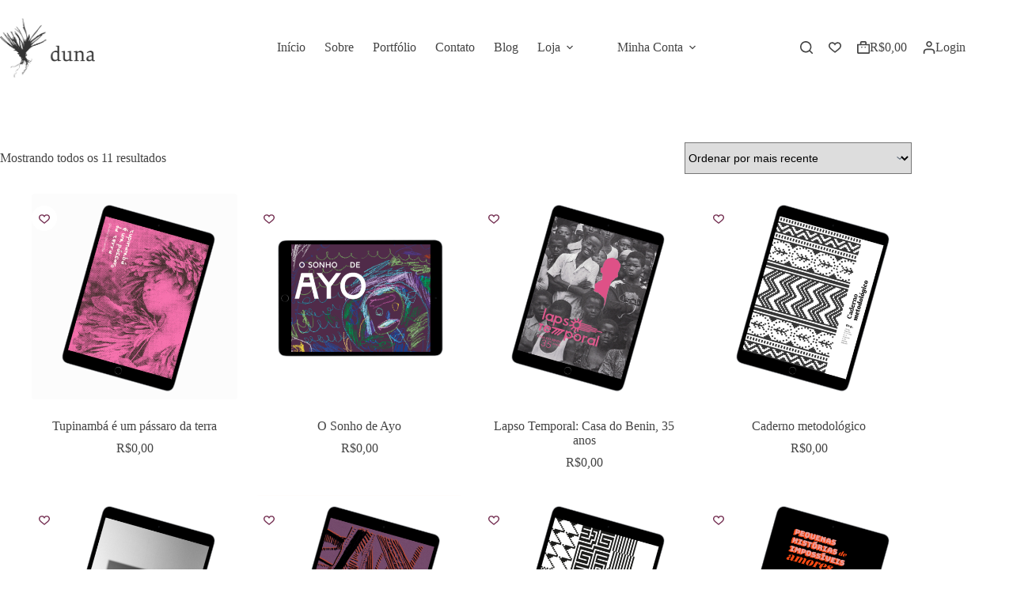

--- FILE ---
content_type: text/html; charset=UTF-8
request_url: https://dunaeditora.com.br/tag/ebook/
body_size: 33424
content:
<!doctype html><html lang="pt-BR"><head><script data-no-optimize="1">var litespeed_docref=sessionStorage.getItem("litespeed_docref");litespeed_docref&&(Object.defineProperty(document,"referrer",{get:function(){return litespeed_docref}}),sessionStorage.removeItem("litespeed_docref"));</script> <meta charset="UTF-8"><meta name="viewport" content="width=device-width, initial-scale=1, maximum-scale=5, viewport-fit=cover"><link rel="profile" href="https://gmpg.org/xfn/11"><meta name='robots' content='index, follow, max-image-preview:large, max-snippet:-1, max-video-preview:-1' /><style>img:is([sizes="auto" i], [sizes^="auto," i]) { contain-intrinsic-size: 3000px 1500px }</style><meta name="dlm-version" content="5.1.5"><title>Arquivos ebook - Duna Editora</title><link rel="canonical" href="https://dunaeditora.com.br/tag/ebook/" /><meta property="og:locale" content="pt_BR" /><meta property="og:type" content="article" /><meta property="og:title" content="Arquivos ebook - Duna Editora" /><meta property="og:url" content="https://dunaeditora.com.br/tag/ebook/" /><meta property="og:site_name" content="Duna Editora" /><meta property="og:image" content="https://dunaeditora.com.br/wp-content/uploads/2021/02/foto-atelie-01.jpeg" /><meta property="og:image:width" content="1280" /><meta property="og:image:height" content="853" /><meta property="og:image:type" content="image/jpeg" /><meta name="twitter:card" content="summary_large_image" /> <script type="application/ld+json" class="yoast-schema-graph">{"@context":"https://schema.org","@graph":[{"@type":"CollectionPage","@id":"https://dunaeditora.com.br/tag/ebook/","url":"https://dunaeditora.com.br/tag/ebook/","name":"Arquivos ebook - Duna Editora","isPartOf":{"@id":"https://dunaeditora.com.br/#website"},"primaryImageOfPage":{"@id":"https://dunaeditora.com.br/tag/ebook/#primaryimage"},"image":{"@id":"https://dunaeditora.com.br/tag/ebook/#primaryimage"},"thumbnailUrl":"https://dunaeditora.com.br/wp-content/uploads/2025/10/TPT_GliceriaTupinamba_capa-mockup_2-3.png","breadcrumb":{"@id":"https://dunaeditora.com.br/tag/ebook/#breadcrumb"},"inLanguage":"pt-BR"},{"@type":"ImageObject","inLanguage":"pt-BR","@id":"https://dunaeditora.com.br/tag/ebook/#primaryimage","url":"https://dunaeditora.com.br/wp-content/uploads/2025/10/TPT_GliceriaTupinamba_capa-mockup_2-3.png","contentUrl":"https://dunaeditora.com.br/wp-content/uploads/2025/10/TPT_GliceriaTupinamba_capa-mockup_2-3.png","width":2300,"height":2296},{"@type":"BreadcrumbList","@id":"https://dunaeditora.com.br/tag/ebook/#breadcrumb","itemListElement":[{"@type":"ListItem","position":1,"name":"Início","item":"https://dunaeditora.com.br/"},{"@type":"ListItem","position":2,"name":"ebook"}]},{"@type":"WebSite","@id":"https://dunaeditora.com.br/#website","url":"https://dunaeditora.com.br/","name":"Duna Editora","description":"Ateliê e Editora em Salvador, Bahia.","publisher":{"@id":"https://dunaeditora.com.br/#organization"},"potentialAction":[{"@type":"SearchAction","target":{"@type":"EntryPoint","urlTemplate":"https://dunaeditora.com.br/?s={search_term_string}"},"query-input":{"@type":"PropertyValueSpecification","valueRequired":true,"valueName":"search_term_string"}}],"inLanguage":"pt-BR"},{"@type":"Organization","@id":"https://dunaeditora.com.br/#organization","name":"Duna Editora","url":"https://dunaeditora.com.br/","logo":{"@type":"ImageObject","inLanguage":"pt-BR","@id":"https://dunaeditora.com.br/#/schema/logo/image/","url":"https://dunaeditora.com.br/wp-content/uploads/2021/02/logo-duna-editora-azul.png","contentUrl":"https://dunaeditora.com.br/wp-content/uploads/2021/02/logo-duna-editora-azul.png","width":260,"height":163,"caption":"Duna Editora"},"image":{"@id":"https://dunaeditora.com.br/#/schema/logo/image/"},"sameAs":["https://www.facebook.com/dunaeditora/","https://www.instagram.com/dunaeditora/","https://www.youtube.com/channel/UC4ZqxEnFLqZGt5I8hjQp-ig"]}]}</script> <link rel='dns-prefetch' href='//fonts.googleapis.com' /><link rel="alternate" type="application/rss+xml" title="Feed para Duna Editora &raquo;" href="https://dunaeditora.com.br/feed/" /><link rel="alternate" type="application/rss+xml" title="Feed de comentários para Duna Editora &raquo;" href="https://dunaeditora.com.br/comments/feed/" /><link rel="alternate" type="application/rss+xml" title="Feed para Duna Editora &raquo; ebook Tag" href="https://dunaeditora.com.br/tag/ebook/feed/" /><link data-optimized="2" rel="stylesheet" href="https://dunaeditora.com.br/wp-content/litespeed/css/85ca4783d7c4d68749acddd0f49a8c5d.css?ver=a7591" /><style id='global-styles-inline-css'>:root{--wp--preset--aspect-ratio--square: 1;--wp--preset--aspect-ratio--4-3: 4/3;--wp--preset--aspect-ratio--3-4: 3/4;--wp--preset--aspect-ratio--3-2: 3/2;--wp--preset--aspect-ratio--2-3: 2/3;--wp--preset--aspect-ratio--16-9: 16/9;--wp--preset--aspect-ratio--9-16: 9/16;--wp--preset--color--black: #000000;--wp--preset--color--cyan-bluish-gray: #abb8c3;--wp--preset--color--white: #ffffff;--wp--preset--color--pale-pink: #f78da7;--wp--preset--color--vivid-red: #cf2e2e;--wp--preset--color--luminous-vivid-orange: #ff6900;--wp--preset--color--luminous-vivid-amber: #fcb900;--wp--preset--color--light-green-cyan: #7bdcb5;--wp--preset--color--vivid-green-cyan: #00d084;--wp--preset--color--pale-cyan-blue: #8ed1fc;--wp--preset--color--vivid-cyan-blue: #0693e3;--wp--preset--color--vivid-purple: #9b51e0;--wp--preset--color--palette-color-1: var(--theme-palette-color-1, #222222);--wp--preset--color--palette-color-2: var(--theme-palette-color-2, #773355);--wp--preset--color--palette-color-3: var(--theme-palette-color-3, #444444);--wp--preset--color--palette-color-4: var(--theme-palette-color-4, #cccccc);--wp--preset--color--palette-color-5: var(--theme-palette-color-5, #BBA2AB);--wp--preset--color--palette-color-6: var(--theme-palette-color-6, #edeff2);--wp--preset--color--palette-color-7: var(--theme-palette-color-7, #f8f9fb);--wp--preset--color--palette-color-8: var(--theme-palette-color-8, #ffffff);--wp--preset--gradient--vivid-cyan-blue-to-vivid-purple: linear-gradient(135deg,rgba(6,147,227,1) 0%,rgb(155,81,224) 100%);--wp--preset--gradient--light-green-cyan-to-vivid-green-cyan: linear-gradient(135deg,rgb(122,220,180) 0%,rgb(0,208,130) 100%);--wp--preset--gradient--luminous-vivid-amber-to-luminous-vivid-orange: linear-gradient(135deg,rgba(252,185,0,1) 0%,rgba(255,105,0,1) 100%);--wp--preset--gradient--luminous-vivid-orange-to-vivid-red: linear-gradient(135deg,rgba(255,105,0,1) 0%,rgb(207,46,46) 100%);--wp--preset--gradient--very-light-gray-to-cyan-bluish-gray: linear-gradient(135deg,rgb(238,238,238) 0%,rgb(169,184,195) 100%);--wp--preset--gradient--cool-to-warm-spectrum: linear-gradient(135deg,rgb(74,234,220) 0%,rgb(151,120,209) 20%,rgb(207,42,186) 40%,rgb(238,44,130) 60%,rgb(251,105,98) 80%,rgb(254,248,76) 100%);--wp--preset--gradient--blush-light-purple: linear-gradient(135deg,rgb(255,206,236) 0%,rgb(152,150,240) 100%);--wp--preset--gradient--blush-bordeaux: linear-gradient(135deg,rgb(254,205,165) 0%,rgb(254,45,45) 50%,rgb(107,0,62) 100%);--wp--preset--gradient--luminous-dusk: linear-gradient(135deg,rgb(255,203,112) 0%,rgb(199,81,192) 50%,rgb(65,88,208) 100%);--wp--preset--gradient--pale-ocean: linear-gradient(135deg,rgb(255,245,203) 0%,rgb(182,227,212) 50%,rgb(51,167,181) 100%);--wp--preset--gradient--electric-grass: linear-gradient(135deg,rgb(202,248,128) 0%,rgb(113,206,126) 100%);--wp--preset--gradient--midnight: linear-gradient(135deg,rgb(2,3,129) 0%,rgb(40,116,252) 100%);--wp--preset--gradient--juicy-peach: linear-gradient(to right, #ffecd2 0%, #fcb69f 100%);--wp--preset--gradient--young-passion: linear-gradient(to right, #ff8177 0%, #ff867a 0%, #ff8c7f 21%, #f99185 52%, #cf556c 78%, #b12a5b 100%);--wp--preset--gradient--true-sunset: linear-gradient(to right, #fa709a 0%, #fee140 100%);--wp--preset--gradient--morpheus-den: linear-gradient(to top, #30cfd0 0%, #330867 100%);--wp--preset--gradient--plum-plate: linear-gradient(135deg, #667eea 0%, #764ba2 100%);--wp--preset--gradient--aqua-splash: linear-gradient(15deg, #13547a 0%, #80d0c7 100%);--wp--preset--gradient--love-kiss: linear-gradient(to top, #ff0844 0%, #ffb199 100%);--wp--preset--gradient--new-retrowave: linear-gradient(to top, #3b41c5 0%, #a981bb 49%, #ffc8a9 100%);--wp--preset--gradient--plum-bath: linear-gradient(to top, #cc208e 0%, #6713d2 100%);--wp--preset--gradient--high-flight: linear-gradient(to right, #0acffe 0%, #495aff 100%);--wp--preset--gradient--teen-party: linear-gradient(-225deg, #FF057C 0%, #8D0B93 50%, #321575 100%);--wp--preset--gradient--fabled-sunset: linear-gradient(-225deg, #231557 0%, #44107A 29%, #FF1361 67%, #FFF800 100%);--wp--preset--gradient--arielle-smile: radial-gradient(circle 248px at center, #16d9e3 0%, #30c7ec 47%, #46aef7 100%);--wp--preset--gradient--itmeo-branding: linear-gradient(180deg, #2af598 0%, #009efd 100%);--wp--preset--gradient--deep-blue: linear-gradient(to right, #6a11cb 0%, #2575fc 100%);--wp--preset--gradient--strong-bliss: linear-gradient(to right, #f78ca0 0%, #f9748f 19%, #fd868c 60%, #fe9a8b 100%);--wp--preset--gradient--sweet-period: linear-gradient(to top, #3f51b1 0%, #5a55ae 13%, #7b5fac 25%, #8f6aae 38%, #a86aa4 50%, #cc6b8e 62%, #f18271 75%, #f3a469 87%, #f7c978 100%);--wp--preset--gradient--purple-division: linear-gradient(to top, #7028e4 0%, #e5b2ca 100%);--wp--preset--gradient--cold-evening: linear-gradient(to top, #0c3483 0%, #a2b6df 100%, #6b8cce 100%, #a2b6df 100%);--wp--preset--gradient--mountain-rock: linear-gradient(to right, #868f96 0%, #596164 100%);--wp--preset--gradient--desert-hump: linear-gradient(to top, #c79081 0%, #dfa579 100%);--wp--preset--gradient--ethernal-constance: linear-gradient(to top, #09203f 0%, #537895 100%);--wp--preset--gradient--happy-memories: linear-gradient(-60deg, #ff5858 0%, #f09819 100%);--wp--preset--gradient--grown-early: linear-gradient(to top, #0ba360 0%, #3cba92 100%);--wp--preset--gradient--morning-salad: linear-gradient(-225deg, #B7F8DB 0%, #50A7C2 100%);--wp--preset--gradient--night-call: linear-gradient(-225deg, #AC32E4 0%, #7918F2 48%, #4801FF 100%);--wp--preset--gradient--mind-crawl: linear-gradient(-225deg, #473B7B 0%, #3584A7 51%, #30D2BE 100%);--wp--preset--gradient--angel-care: linear-gradient(-225deg, #FFE29F 0%, #FFA99F 48%, #FF719A 100%);--wp--preset--gradient--juicy-cake: linear-gradient(to top, #e14fad 0%, #f9d423 100%);--wp--preset--gradient--rich-metal: linear-gradient(to right, #d7d2cc 0%, #304352 100%);--wp--preset--gradient--mole-hall: linear-gradient(-20deg, #616161 0%, #9bc5c3 100%);--wp--preset--gradient--cloudy-knoxville: linear-gradient(120deg, #fdfbfb 0%, #ebedee 100%);--wp--preset--gradient--soft-grass: linear-gradient(to top, #c1dfc4 0%, #deecdd 100%);--wp--preset--gradient--saint-petersburg: linear-gradient(135deg, #f5f7fa 0%, #c3cfe2 100%);--wp--preset--gradient--everlasting-sky: linear-gradient(135deg, #fdfcfb 0%, #e2d1c3 100%);--wp--preset--gradient--kind-steel: linear-gradient(-20deg, #e9defa 0%, #fbfcdb 100%);--wp--preset--gradient--over-sun: linear-gradient(60deg, #abecd6 0%, #fbed96 100%);--wp--preset--gradient--premium-white: linear-gradient(to top, #d5d4d0 0%, #d5d4d0 1%, #eeeeec 31%, #efeeec 75%, #e9e9e7 100%);--wp--preset--gradient--clean-mirror: linear-gradient(45deg, #93a5cf 0%, #e4efe9 100%);--wp--preset--gradient--wild-apple: linear-gradient(to top, #d299c2 0%, #fef9d7 100%);--wp--preset--gradient--snow-again: linear-gradient(to top, #e6e9f0 0%, #eef1f5 100%);--wp--preset--gradient--confident-cloud: linear-gradient(to top, #dad4ec 0%, #dad4ec 1%, #f3e7e9 100%);--wp--preset--gradient--glass-water: linear-gradient(to top, #dfe9f3 0%, white 100%);--wp--preset--gradient--perfect-white: linear-gradient(-225deg, #E3FDF5 0%, #FFE6FA 100%);--wp--preset--font-size--small: 13px;--wp--preset--font-size--medium: 20px;--wp--preset--font-size--large: clamp(22px, 1.375rem + ((1vw - 3.2px) * 0.625), 30px);--wp--preset--font-size--x-large: clamp(30px, 1.875rem + ((1vw - 3.2px) * 1.563), 50px);--wp--preset--font-size--xx-large: clamp(45px, 2.813rem + ((1vw - 3.2px) * 2.734), 80px);--wp--preset--spacing--20: 0.44rem;--wp--preset--spacing--30: 0.67rem;--wp--preset--spacing--40: 1rem;--wp--preset--spacing--50: 1.5rem;--wp--preset--spacing--60: 2.25rem;--wp--preset--spacing--70: 3.38rem;--wp--preset--spacing--80: 5.06rem;--wp--preset--shadow--natural: 6px 6px 9px rgba(0, 0, 0, 0.2);--wp--preset--shadow--deep: 12px 12px 50px rgba(0, 0, 0, 0.4);--wp--preset--shadow--sharp: 6px 6px 0px rgba(0, 0, 0, 0.2);--wp--preset--shadow--outlined: 6px 6px 0px -3px rgba(255, 255, 255, 1), 6px 6px rgba(0, 0, 0, 1);--wp--preset--shadow--crisp: 6px 6px 0px rgba(0, 0, 0, 1);}:root { --wp--style--global--content-size: var(--theme-block-max-width);--wp--style--global--wide-size: var(--theme-block-wide-max-width); }:where(body) { margin: 0; }.wp-site-blocks > .alignleft { float: left; margin-right: 2em; }.wp-site-blocks > .alignright { float: right; margin-left: 2em; }.wp-site-blocks > .aligncenter { justify-content: center; margin-left: auto; margin-right: auto; }:where(.wp-site-blocks) > * { margin-block-start: var(--theme-content-spacing); margin-block-end: 0; }:where(.wp-site-blocks) > :first-child { margin-block-start: 0; }:where(.wp-site-blocks) > :last-child { margin-block-end: 0; }:root { --wp--style--block-gap: var(--theme-content-spacing); }:root :where(.is-layout-flow) > :first-child{margin-block-start: 0;}:root :where(.is-layout-flow) > :last-child{margin-block-end: 0;}:root :where(.is-layout-flow) > *{margin-block-start: var(--theme-content-spacing);margin-block-end: 0;}:root :where(.is-layout-constrained) > :first-child{margin-block-start: 0;}:root :where(.is-layout-constrained) > :last-child{margin-block-end: 0;}:root :where(.is-layout-constrained) > *{margin-block-start: var(--theme-content-spacing);margin-block-end: 0;}:root :where(.is-layout-flex){gap: var(--theme-content-spacing);}:root :where(.is-layout-grid){gap: var(--theme-content-spacing);}.is-layout-flow > .alignleft{float: left;margin-inline-start: 0;margin-inline-end: 2em;}.is-layout-flow > .alignright{float: right;margin-inline-start: 2em;margin-inline-end: 0;}.is-layout-flow > .aligncenter{margin-left: auto !important;margin-right: auto !important;}.is-layout-constrained > .alignleft{float: left;margin-inline-start: 0;margin-inline-end: 2em;}.is-layout-constrained > .alignright{float: right;margin-inline-start: 2em;margin-inline-end: 0;}.is-layout-constrained > .aligncenter{margin-left: auto !important;margin-right: auto !important;}.is-layout-constrained > :where(:not(.alignleft):not(.alignright):not(.alignfull)){max-width: var(--wp--style--global--content-size);margin-left: auto !important;margin-right: auto !important;}.is-layout-constrained > .alignwide{max-width: var(--wp--style--global--wide-size);}body .is-layout-flex{display: flex;}.is-layout-flex{flex-wrap: wrap;align-items: center;}.is-layout-flex > :is(*, div){margin: 0;}body .is-layout-grid{display: grid;}.is-layout-grid > :is(*, div){margin: 0;}body{padding-top: 0px;padding-right: 0px;padding-bottom: 0px;padding-left: 0px;}.has-black-color{color: var(--wp--preset--color--black) !important;}.has-cyan-bluish-gray-color{color: var(--wp--preset--color--cyan-bluish-gray) !important;}.has-white-color{color: var(--wp--preset--color--white) !important;}.has-pale-pink-color{color: var(--wp--preset--color--pale-pink) !important;}.has-vivid-red-color{color: var(--wp--preset--color--vivid-red) !important;}.has-luminous-vivid-orange-color{color: var(--wp--preset--color--luminous-vivid-orange) !important;}.has-luminous-vivid-amber-color{color: var(--wp--preset--color--luminous-vivid-amber) !important;}.has-light-green-cyan-color{color: var(--wp--preset--color--light-green-cyan) !important;}.has-vivid-green-cyan-color{color: var(--wp--preset--color--vivid-green-cyan) !important;}.has-pale-cyan-blue-color{color: var(--wp--preset--color--pale-cyan-blue) !important;}.has-vivid-cyan-blue-color{color: var(--wp--preset--color--vivid-cyan-blue) !important;}.has-vivid-purple-color{color: var(--wp--preset--color--vivid-purple) !important;}.has-palette-color-1-color{color: var(--wp--preset--color--palette-color-1) !important;}.has-palette-color-2-color{color: var(--wp--preset--color--palette-color-2) !important;}.has-palette-color-3-color{color: var(--wp--preset--color--palette-color-3) !important;}.has-palette-color-4-color{color: var(--wp--preset--color--palette-color-4) !important;}.has-palette-color-5-color{color: var(--wp--preset--color--palette-color-5) !important;}.has-palette-color-6-color{color: var(--wp--preset--color--palette-color-6) !important;}.has-palette-color-7-color{color: var(--wp--preset--color--palette-color-7) !important;}.has-palette-color-8-color{color: var(--wp--preset--color--palette-color-8) !important;}.has-black-background-color{background-color: var(--wp--preset--color--black) !important;}.has-cyan-bluish-gray-background-color{background-color: var(--wp--preset--color--cyan-bluish-gray) !important;}.has-white-background-color{background-color: var(--wp--preset--color--white) !important;}.has-pale-pink-background-color{background-color: var(--wp--preset--color--pale-pink) !important;}.has-vivid-red-background-color{background-color: var(--wp--preset--color--vivid-red) !important;}.has-luminous-vivid-orange-background-color{background-color: var(--wp--preset--color--luminous-vivid-orange) !important;}.has-luminous-vivid-amber-background-color{background-color: var(--wp--preset--color--luminous-vivid-amber) !important;}.has-light-green-cyan-background-color{background-color: var(--wp--preset--color--light-green-cyan) !important;}.has-vivid-green-cyan-background-color{background-color: var(--wp--preset--color--vivid-green-cyan) !important;}.has-pale-cyan-blue-background-color{background-color: var(--wp--preset--color--pale-cyan-blue) !important;}.has-vivid-cyan-blue-background-color{background-color: var(--wp--preset--color--vivid-cyan-blue) !important;}.has-vivid-purple-background-color{background-color: var(--wp--preset--color--vivid-purple) !important;}.has-palette-color-1-background-color{background-color: var(--wp--preset--color--palette-color-1) !important;}.has-palette-color-2-background-color{background-color: var(--wp--preset--color--palette-color-2) !important;}.has-palette-color-3-background-color{background-color: var(--wp--preset--color--palette-color-3) !important;}.has-palette-color-4-background-color{background-color: var(--wp--preset--color--palette-color-4) !important;}.has-palette-color-5-background-color{background-color: var(--wp--preset--color--palette-color-5) !important;}.has-palette-color-6-background-color{background-color: var(--wp--preset--color--palette-color-6) !important;}.has-palette-color-7-background-color{background-color: var(--wp--preset--color--palette-color-7) !important;}.has-palette-color-8-background-color{background-color: var(--wp--preset--color--palette-color-8) !important;}.has-black-border-color{border-color: var(--wp--preset--color--black) !important;}.has-cyan-bluish-gray-border-color{border-color: var(--wp--preset--color--cyan-bluish-gray) !important;}.has-white-border-color{border-color: var(--wp--preset--color--white) !important;}.has-pale-pink-border-color{border-color: var(--wp--preset--color--pale-pink) !important;}.has-vivid-red-border-color{border-color: var(--wp--preset--color--vivid-red) !important;}.has-luminous-vivid-orange-border-color{border-color: var(--wp--preset--color--luminous-vivid-orange) !important;}.has-luminous-vivid-amber-border-color{border-color: var(--wp--preset--color--luminous-vivid-amber) !important;}.has-light-green-cyan-border-color{border-color: var(--wp--preset--color--light-green-cyan) !important;}.has-vivid-green-cyan-border-color{border-color: var(--wp--preset--color--vivid-green-cyan) !important;}.has-pale-cyan-blue-border-color{border-color: var(--wp--preset--color--pale-cyan-blue) !important;}.has-vivid-cyan-blue-border-color{border-color: var(--wp--preset--color--vivid-cyan-blue) !important;}.has-vivid-purple-border-color{border-color: var(--wp--preset--color--vivid-purple) !important;}.has-palette-color-1-border-color{border-color: var(--wp--preset--color--palette-color-1) !important;}.has-palette-color-2-border-color{border-color: var(--wp--preset--color--palette-color-2) !important;}.has-palette-color-3-border-color{border-color: var(--wp--preset--color--palette-color-3) !important;}.has-palette-color-4-border-color{border-color: var(--wp--preset--color--palette-color-4) !important;}.has-palette-color-5-border-color{border-color: var(--wp--preset--color--palette-color-5) !important;}.has-palette-color-6-border-color{border-color: var(--wp--preset--color--palette-color-6) !important;}.has-palette-color-7-border-color{border-color: var(--wp--preset--color--palette-color-7) !important;}.has-palette-color-8-border-color{border-color: var(--wp--preset--color--palette-color-8) !important;}.has-vivid-cyan-blue-to-vivid-purple-gradient-background{background: var(--wp--preset--gradient--vivid-cyan-blue-to-vivid-purple) !important;}.has-light-green-cyan-to-vivid-green-cyan-gradient-background{background: var(--wp--preset--gradient--light-green-cyan-to-vivid-green-cyan) !important;}.has-luminous-vivid-amber-to-luminous-vivid-orange-gradient-background{background: var(--wp--preset--gradient--luminous-vivid-amber-to-luminous-vivid-orange) !important;}.has-luminous-vivid-orange-to-vivid-red-gradient-background{background: var(--wp--preset--gradient--luminous-vivid-orange-to-vivid-red) !important;}.has-very-light-gray-to-cyan-bluish-gray-gradient-background{background: var(--wp--preset--gradient--very-light-gray-to-cyan-bluish-gray) !important;}.has-cool-to-warm-spectrum-gradient-background{background: var(--wp--preset--gradient--cool-to-warm-spectrum) !important;}.has-blush-light-purple-gradient-background{background: var(--wp--preset--gradient--blush-light-purple) !important;}.has-blush-bordeaux-gradient-background{background: var(--wp--preset--gradient--blush-bordeaux) !important;}.has-luminous-dusk-gradient-background{background: var(--wp--preset--gradient--luminous-dusk) !important;}.has-pale-ocean-gradient-background{background: var(--wp--preset--gradient--pale-ocean) !important;}.has-electric-grass-gradient-background{background: var(--wp--preset--gradient--electric-grass) !important;}.has-midnight-gradient-background{background: var(--wp--preset--gradient--midnight) !important;}.has-juicy-peach-gradient-background{background: var(--wp--preset--gradient--juicy-peach) !important;}.has-young-passion-gradient-background{background: var(--wp--preset--gradient--young-passion) !important;}.has-true-sunset-gradient-background{background: var(--wp--preset--gradient--true-sunset) !important;}.has-morpheus-den-gradient-background{background: var(--wp--preset--gradient--morpheus-den) !important;}.has-plum-plate-gradient-background{background: var(--wp--preset--gradient--plum-plate) !important;}.has-aqua-splash-gradient-background{background: var(--wp--preset--gradient--aqua-splash) !important;}.has-love-kiss-gradient-background{background: var(--wp--preset--gradient--love-kiss) !important;}.has-new-retrowave-gradient-background{background: var(--wp--preset--gradient--new-retrowave) !important;}.has-plum-bath-gradient-background{background: var(--wp--preset--gradient--plum-bath) !important;}.has-high-flight-gradient-background{background: var(--wp--preset--gradient--high-flight) !important;}.has-teen-party-gradient-background{background: var(--wp--preset--gradient--teen-party) !important;}.has-fabled-sunset-gradient-background{background: var(--wp--preset--gradient--fabled-sunset) !important;}.has-arielle-smile-gradient-background{background: var(--wp--preset--gradient--arielle-smile) !important;}.has-itmeo-branding-gradient-background{background: var(--wp--preset--gradient--itmeo-branding) !important;}.has-deep-blue-gradient-background{background: var(--wp--preset--gradient--deep-blue) !important;}.has-strong-bliss-gradient-background{background: var(--wp--preset--gradient--strong-bliss) !important;}.has-sweet-period-gradient-background{background: var(--wp--preset--gradient--sweet-period) !important;}.has-purple-division-gradient-background{background: var(--wp--preset--gradient--purple-division) !important;}.has-cold-evening-gradient-background{background: var(--wp--preset--gradient--cold-evening) !important;}.has-mountain-rock-gradient-background{background: var(--wp--preset--gradient--mountain-rock) !important;}.has-desert-hump-gradient-background{background: var(--wp--preset--gradient--desert-hump) !important;}.has-ethernal-constance-gradient-background{background: var(--wp--preset--gradient--ethernal-constance) !important;}.has-happy-memories-gradient-background{background: var(--wp--preset--gradient--happy-memories) !important;}.has-grown-early-gradient-background{background: var(--wp--preset--gradient--grown-early) !important;}.has-morning-salad-gradient-background{background: var(--wp--preset--gradient--morning-salad) !important;}.has-night-call-gradient-background{background: var(--wp--preset--gradient--night-call) !important;}.has-mind-crawl-gradient-background{background: var(--wp--preset--gradient--mind-crawl) !important;}.has-angel-care-gradient-background{background: var(--wp--preset--gradient--angel-care) !important;}.has-juicy-cake-gradient-background{background: var(--wp--preset--gradient--juicy-cake) !important;}.has-rich-metal-gradient-background{background: var(--wp--preset--gradient--rich-metal) !important;}.has-mole-hall-gradient-background{background: var(--wp--preset--gradient--mole-hall) !important;}.has-cloudy-knoxville-gradient-background{background: var(--wp--preset--gradient--cloudy-knoxville) !important;}.has-soft-grass-gradient-background{background: var(--wp--preset--gradient--soft-grass) !important;}.has-saint-petersburg-gradient-background{background: var(--wp--preset--gradient--saint-petersburg) !important;}.has-everlasting-sky-gradient-background{background: var(--wp--preset--gradient--everlasting-sky) !important;}.has-kind-steel-gradient-background{background: var(--wp--preset--gradient--kind-steel) !important;}.has-over-sun-gradient-background{background: var(--wp--preset--gradient--over-sun) !important;}.has-premium-white-gradient-background{background: var(--wp--preset--gradient--premium-white) !important;}.has-clean-mirror-gradient-background{background: var(--wp--preset--gradient--clean-mirror) !important;}.has-wild-apple-gradient-background{background: var(--wp--preset--gradient--wild-apple) !important;}.has-snow-again-gradient-background{background: var(--wp--preset--gradient--snow-again) !important;}.has-confident-cloud-gradient-background{background: var(--wp--preset--gradient--confident-cloud) !important;}.has-glass-water-gradient-background{background: var(--wp--preset--gradient--glass-water) !important;}.has-perfect-white-gradient-background{background: var(--wp--preset--gradient--perfect-white) !important;}.has-small-font-size{font-size: var(--wp--preset--font-size--small) !important;}.has-medium-font-size{font-size: var(--wp--preset--font-size--medium) !important;}.has-large-font-size{font-size: var(--wp--preset--font-size--large) !important;}.has-x-large-font-size{font-size: var(--wp--preset--font-size--x-large) !important;}.has-xx-large-font-size{font-size: var(--wp--preset--font-size--xx-large) !important;}
:root :where(.wp-block-pullquote){font-size: clamp(0.984em, 0.984rem + ((1vw - 0.2em) * 0.645), 1.5em);line-height: 1.6;}</style><style id='woocommerce-inline-inline-css'>.woocommerce form .form-row .required { visibility: visible; }</style> <script type="litespeed/javascript" data-src="https://www.googletagmanager.com/gtag/js?id=G-B4TBK83TMM"></script> <script type="litespeed/javascript">window.dataLayer=window.dataLayer||[];function gtag(){dataLayer.push(arguments)}
gtag('js',new Date());gtag('config','G-B4TBK83TMM')</script>  <script type="litespeed/javascript" data-src="https://dunaeditora.com.br/wp-includes/js/jquery/jquery.min.js" id="jquery-core-js"></script> <script id="wc-add-to-cart-js-extra" type="litespeed/javascript">var wc_add_to_cart_params={"ajax_url":"\/wp-admin\/admin-ajax.php","wc_ajax_url":"\/?wc-ajax=%%endpoint%%","i18n_view_cart":"Ver carrinho","cart_url":"https:\/\/dunaeditora.com.br\/carrinho\/","is_cart":"","cart_redirect_after_add":"no"}</script> <script id="woocommerce-js-extra" type="litespeed/javascript">var woocommerce_params={"ajax_url":"\/wp-admin\/admin-ajax.php","wc_ajax_url":"\/?wc-ajax=%%endpoint%%","i18n_password_show":"Mostrar senha","i18n_password_hide":"Ocultar senha"}</script> <script id="wc-cart-fragments-js-extra" type="litespeed/javascript">var wc_cart_fragments_params={"ajax_url":"\/wp-admin\/admin-ajax.php","wc_ajax_url":"\/?wc-ajax=%%endpoint%%","cart_hash_key":"wc_cart_hash_66718cb7fad383ffe34af8fcc8c54059","fragment_name":"wc_fragments_66718cb7fad383ffe34af8fcc8c54059","request_timeout":"5000"}</script> <link rel="https://api.w.org/" href="https://dunaeditora.com.br/wp-json/" /><link rel="alternate" title="JSON" type="application/json" href="https://dunaeditora.com.br/wp-json/wp/v2/product_tag/72" /><link rel="EditURI" type="application/rsd+xml" title="RSD" href="https://dunaeditora.com.br/xmlrpc.php?rsd" /><meta name="generator" content="WordPress 6.8.3" /><meta name="generator" content="WooCommerce 10.3.4" /><noscript><link rel='stylesheet' href='https://dunaeditora.com.br/wp-content/themes/blocksy/static/bundle/no-scripts.min.css' type='text/css'></noscript>
<noscript><style>.woocommerce-product-gallery{ opacity: 1 !important; }</style></noscript><meta name="generator" content="Elementor 3.32.5; features: additional_custom_breakpoints; settings: css_print_method-external, google_font-enabled, font_display-auto"><style>.e-con.e-parent:nth-of-type(n+4):not(.e-lazyloaded):not(.e-no-lazyload),
				.e-con.e-parent:nth-of-type(n+4):not(.e-lazyloaded):not(.e-no-lazyload) * {
					background-image: none !important;
				}
				@media screen and (max-height: 1024px) {
					.e-con.e-parent:nth-of-type(n+3):not(.e-lazyloaded):not(.e-no-lazyload),
					.e-con.e-parent:nth-of-type(n+3):not(.e-lazyloaded):not(.e-no-lazyload) * {
						background-image: none !important;
					}
				}
				@media screen and (max-height: 640px) {
					.e-con.e-parent:nth-of-type(n+2):not(.e-lazyloaded):not(.e-no-lazyload),
					.e-con.e-parent:nth-of-type(n+2):not(.e-lazyloaded):not(.e-no-lazyload) * {
						background-image: none !important;
					}
				}</style><link rel="icon" href="https://dunaeditora.com.br/wp-content/uploads/2021/02/favicon-duna-editora-azul-100x100.png" sizes="32x32" /><link rel="icon" href="https://dunaeditora.com.br/wp-content/uploads/2021/02/favicon-duna-editora-azul.png" sizes="192x192" /><link rel="apple-touch-icon" href="https://dunaeditora.com.br/wp-content/uploads/2021/02/favicon-duna-editora-azul.png" /><meta name="msapplication-TileImage" content="https://dunaeditora.com.br/wp-content/uploads/2021/02/favicon-duna-editora-azul.png" /><style id="wp-custom-css">/*
@media (min-width: 768px) and (max-width: 5000px){
	.woocommerce-tabs{
		max-width: 56%;
	}
}*/

.woocommerce-tabs{
	margin-bottom: 50px;
	padding-bottom: 50px;
	border-bottom: solid 1px #ccc;
}
.woocommerce-product-details__short-description{
	margin-bottom: 30px;
	padding-bottom: 15px;
	border-bottom: dashed 1px #ccc;</style></head><body class="archive tax-product_tag term-ebook term-72 wp-custom-logo wp-embed-responsive wp-theme-blocksy wp-child-theme-blocksy-child theme-blocksy woocommerce woocommerce-page woocommerce-no-js elementor-default elementor-kit-11 woocommerce-archive ct-elementor-default-template" data-link="type-4" data-prefix="woo_categories" data-header="type-1:sticky:auto" data-footer="type-1"><a class="skip-link screen-reader-text" href="#main">Pular para o conteúdo</a><div class="ct-drawer-canvas" data-location="start"><div id="search-modal" class="ct-panel" data-behaviour="modal" role="dialog" aria-label="Search modal" inert><div class="ct-panel-actions">
<button class="ct-toggle-close" data-type="type-3" aria-label="Close search modal">
<svg class="ct-icon" width="12" height="12" viewBox="0 0 15 15"><path d="M1 15a1 1 0 01-.71-.29 1 1 0 010-1.41l5.8-5.8-5.8-5.8A1 1 0 011.7.29l5.8 5.8 5.8-5.8a1 1 0 011.41 1.41l-5.8 5.8 5.8 5.8a1 1 0 01-1.41 1.41l-5.8-5.8-5.8 5.8A1 1 0 011 15z"/></svg>				</button></div><div class="ct-panel-content"><form role="search" method="get" class="ct-search-form"  action="https://dunaeditora.com.br/" aria-haspopup="listbox" data-live-results="thumbs:product_price"><input
type="search" class="modal-field"		placeholder="Pesquisar"
value=""
name="s"
autocomplete="off"
title="Pesquisar por..."
aria-label="Pesquisar por..."
><div class="ct-search-form-controls">
<button type="submit" class="wp-element-button" data-button="icon" aria-label="Botão de pesquisa">
<svg class="ct-icon ct-search-button-content" aria-hidden="true" width="15" height="15" viewBox="0 0 15 15"><path d="M14.8,13.7L12,11c0.9-1.2,1.5-2.6,1.5-4.2c0-3.7-3-6.8-6.8-6.8S0,3,0,6.8s3,6.8,6.8,6.8c1.6,0,3.1-0.6,4.2-1.5l2.8,2.8c0.1,0.1,0.3,0.2,0.5,0.2s0.4-0.1,0.5-0.2C15.1,14.5,15.1,14,14.8,13.7z M1.5,6.8c0-2.9,2.4-5.2,5.2-5.2S12,3.9,12,6.8S9.6,12,6.8,12S1.5,9.6,1.5,6.8z"/></svg>
<span class="ct-ajax-loader">
<svg viewBox="0 0 24 24">
<circle cx="12" cy="12" r="10" opacity="0.2" fill="none" stroke="currentColor" stroke-miterlimit="10" stroke-width="2"/><path d="m12,2c5.52,0,10,4.48,10,10" fill="none" stroke="currentColor" stroke-linecap="round" stroke-miterlimit="10" stroke-width="2">
<animateTransform
attributeName="transform"
attributeType="XML"
type="rotate"
dur="0.6s"
from="0 12 12"
to="360 12 12"
repeatCount="indefinite"
/>
</path>
</svg>
</span>
</button>
<input type="hidden" name="ct_post_type" value="post:product:projeto"><input type="hidden" value="8b227fba4b" class="ct-live-results-nonce"></div><div class="screen-reader-text" aria-live="polite" role="status">
Sem resultados</div></form></div></div><div id="offcanvas" class="ct-panel ct-header" data-behaviour="right-side" role="dialog" aria-label="Offcanvas modal" inert=""><div class="ct-panel-inner"><div class="ct-panel-actions">
<button class="ct-toggle-close" data-type="type-1" aria-label="Close drawer">
<svg class="ct-icon" width="12" height="12" viewBox="0 0 15 15"><path d="M1 15a1 1 0 01-.71-.29 1 1 0 010-1.41l5.8-5.8-5.8-5.8A1 1 0 011.7.29l5.8 5.8 5.8-5.8a1 1 0 011.41 1.41l-5.8 5.8 5.8 5.8a1 1 0 01-1.41 1.41l-5.8-5.8-5.8 5.8A1 1 0 011 15z"/></svg>
</button></div><div class="ct-panel-content" data-device="desktop"><div class="ct-panel-content-inner"></div></div><div class="ct-panel-content" data-device="mobile"><div class="ct-panel-content-inner"><div class="ct-header-account" data-id="account" data-state="out"><a href="https://dunaeditora.com.br/conta/" class="ct-account-item" aria-label="Login" data-label="right"><span class="ct-label" aria-hidden="true">Login</span><svg class="ct-icon" aria-hidden="true" width="15" height="15" viewBox="0 0 15 15"><path d="M10.5,9h-6c-2.1,0-3.8,1.7-3.8,3.8v1.5c0,0.4,0.3,0.8,0.8,0.8s0.8-0.3,0.8-0.8v-1.5c0-1.2,1-2.2,2.2-2.2h6c1.2,0,2.2,1,2.2,2.2v1.5c0,0.4,0.3,0.8,0.8,0.8s0.8-0.3,0.8-0.8v-1.5C14.2,10.7,12.6,9,10.5,9zM7.5,7C9.4,7,11,5.4,11,3.5
S9.4,0,7.5,0S4,1.6,4,3.5S5.6,7,7.5,7zM7.5,1.5c1.1,0,2,0.9,2,2s-0.9,2-2,2s-2-0.9-2-2S6.4,1.5,7.5,1.5z"/></svg></a></div><nav
class="mobile-menu menu-container has-submenu"
data-id="mobile-menu" data-interaction="click" data-toggle-type="type-1" data-submenu-dots="yes"	aria-label="topo"><ul id="menu-topo-1" class=""><li class="menu-item menu-item-type-post_type menu-item-object-page menu-item-home menu-item-1968"><a href="https://dunaeditora.com.br/" class="ct-menu-link">Início</a></li><li class="menu-item menu-item-type-post_type menu-item-object-page menu-item-337"><a href="https://dunaeditora.com.br/sobre/" class="ct-menu-link">Sobre</a></li><li class="menu-item menu-item-type-custom menu-item-object-custom menu-item-332"><a href="https://dunaeditora.com.br/projeto/" class="ct-menu-link">Portfólio</a></li><li class="menu-item menu-item-type-post_type menu-item-object-page menu-item-340"><a href="https://dunaeditora.com.br/contato/" class="ct-menu-link">Contato</a></li><li class="menu-item menu-item-type-post_type menu-item-object-page menu-item-2281"><a href="https://dunaeditora.com.br/blog/" class="ct-menu-link">Blog</a></li><li class="menu-item menu-item-type-post_type menu-item-object-page menu-item-has-children menu-item-336"><span class="ct-sub-menu-parent"><a href="https://dunaeditora.com.br/loja/" class="ct-menu-link">Loja</a><button class="ct-toggle-dropdown-mobile" aria-label="Expand dropdown menu" aria-haspopup="true" aria-expanded="false"><svg class="ct-icon toggle-icon-2" width="15" height="15" viewBox="0 0 15 15" aria-hidden="true"><path d="M14.1,6.6H8.4V0.9C8.4,0.4,8,0,7.5,0S6.6,0.4,6.6,0.9v5.7H0.9C0.4,6.6,0,7,0,7.5s0.4,0.9,0.9,0.9h5.7v5.7C6.6,14.6,7,15,7.5,15s0.9-0.4,0.9-0.9V8.4h5.7C14.6,8.4,15,8,15,7.5S14.6,6.6,14.1,6.6z"/></svg></button></span><ul class="sub-menu"><li class="menu-item menu-item-type-post_type menu-item-object-page menu-item-387"><a href="https://dunaeditora.com.br/loja/" class="ct-menu-link">Todos os produtos</a></li><li class="menu-item menu-item-type-taxonomy menu-item-object-product_cat menu-item-3447"><a href="https://dunaeditora.com.br/categoria/e-books/" class="ct-menu-link">E-books</a></li><li class="menu-item menu-item-type-taxonomy menu-item-object-product_cat menu-item-3448"><a href="https://dunaeditora.com.br/categoria/impressos/" class="ct-menu-link">Impressos</a></li><li class="menu-item menu-item-type-taxonomy menu-item-object-product_cat menu-item-3446"><a href="https://dunaeditora.com.br/categoria/livros/" class="ct-menu-link">Livros</a></li><li class="menu-item menu-item-type-taxonomy menu-item-object-product_cat menu-item-3449"><a href="https://dunaeditora.com.br/categoria/musica/" class="ct-menu-link">Música</a></li><li class="menu-item menu-item-type-taxonomy menu-item-object-product_cat menu-item-3450"><a href="https://dunaeditora.com.br/categoria/para-a-casa/" class="ct-menu-link">Para a casa</a></li></ul></li><li class="menu-item menu-item-type-post_type menu-item-object-page menu-item-has-children menu-item-338"><span class="ct-sub-menu-parent"><a href="https://dunaeditora.com.br/conta/" class="ct-menu-link">Minha Conta</a><button class="ct-toggle-dropdown-mobile" aria-label="Expand dropdown menu" aria-haspopup="true" aria-expanded="false"><svg class="ct-icon toggle-icon-2" width="15" height="15" viewBox="0 0 15 15" aria-hidden="true"><path d="M14.1,6.6H8.4V0.9C8.4,0.4,8,0,7.5,0S6.6,0.4,6.6,0.9v5.7H0.9C0.4,6.6,0,7,0,7.5s0.4,0.9,0.9,0.9h5.7v5.7C6.6,14.6,7,15,7.5,15s0.9-0.4,0.9-0.9V8.4h5.7C14.6,8.4,15,8,15,7.5S14.6,6.6,14.1,6.6z"/></svg></button></span><ul class="sub-menu"><li class="menu-item menu-item-type-custom menu-item-object-custom menu-item-328"><a href="https://dunaeditora.com.br/conta/pedidos/" class="ct-menu-link">Pedidos</a></li><li class="menu-item menu-item-type-post_type menu-item-object-page menu-item-386"><a href="https://dunaeditora.com.br/favoritos/" class="ct-menu-link">Favoritos</a></li><li class="menu-item menu-item-type-post_type menu-item-object-page menu-item-329"><a href="https://dunaeditora.com.br/carrinho/" class="ct-menu-link">Carrinho</a></li></ul></li></ul></nav><div
class="ct-header-socials "
data-id="socials"><div class="ct-social-box" data-color="custom" data-icon-size="custom" data-icons-type="simple" >
<a href="https://www.instagram.com/dunaeditora/?hl=pt-br" data-network="instagram" aria-label="Instagram">
<span class="ct-icon-container">
<svg
width="20"
height="20"
viewBox="0 0 20 20"
aria-hidden="true">
<circle cx="10" cy="10" r="3.3"/>
<path d="M14.2,0H5.8C2.6,0,0,2.6,0,5.8v8.3C0,17.4,2.6,20,5.8,20h8.3c3.2,0,5.8-2.6,5.8-5.8V5.8C20,2.6,17.4,0,14.2,0zM10,15c-2.8,0-5-2.2-5-5s2.2-5,5-5s5,2.2,5,5S12.8,15,10,15z M15.8,5C15.4,5,15,4.6,15,4.2s0.4-0.8,0.8-0.8s0.8,0.4,0.8,0.8S16.3,5,15.8,5z"/>
</svg>
</span>				</a>
<a href="https://www.facebook.com/dunaeditora/" data-network="facebook" aria-label="Facebook">
<span class="ct-icon-container">
<svg
width="20px"
height="20px"
viewBox="0 0 20 20"
aria-hidden="true">
<path d="M20,10.1c0-5.5-4.5-10-10-10S0,4.5,0,10.1c0,5,3.7,9.1,8.4,9.9v-7H5.9v-2.9h2.5V7.9C8.4,5.4,9.9,4,12.2,4c1.1,0,2.2,0.2,2.2,0.2v2.5h-1.3c-1.2,0-1.6,0.8-1.6,1.6v1.9h2.8L13.9,13h-2.3v7C16.3,19.2,20,15.1,20,10.1z"/>
</svg>
</span>				</a>
<a href="https://www.behance.net/dunaeditora" data-network="behance" aria-label="Behance">
<span class="ct-icon-container">
<svg
width="20"
height="20"
viewBox="0 0 20 20"
aria-hidden="true">
<path d="M15.2,10.3h-2.7c0,0,0.2-1.3,1.5-1.3C15.2,9,15.2,10.3,15.2,10.3z M7.7,10.3H5.3v2.2h2.2c0,0,0.1,0,0.2,0c0.3,0,1-0.1,1-1.1C8.6,10.3,7.7,10.3,7.7,10.3zM20,10c0,5.5-4.5,10-10,10C4.5,20,0,15.5,0,10S4.5,0,10,0C15.5,0,20,4.5,20,10zM12.1,7.2h3.4v-1h-3.4V7.2z M8.8,9.5c0,0,1.3-0.1,1.3-1.6S9,5.7,7.7,5.7H5.3H5.2H3.4V14h1.8h0.1h2.4c0,0,2.6,0.1,2.6-2.5C10.4,11.5,10.5,9.5,8.8,9.5zM13.9,7.8c-3.2,0-3.2,3.2-3.2,3.2s-0.2,3.2,3.2,3.2c0,0,2.9,0.2,2.9-2.2h-1.5c0,0,0,0.9-1.3,0.9c0,0-1.5,0.1-1.5-1.5h4.3C16.8,11.4,17.3,7.8,13.9,7.8z M8.3,8c0-0.9-0.6-0.9-0.6-0.9H7.4H5.3V9h2.3C8,9,8.3,8.9,8.3,8z"/>
</svg>
</span>				</a>
<a href="https://www.youtube.com/channel/UC4ZqxEnFLqZGt5I8hjQp-ig" data-network="youtube" aria-label="YouTube">
<span class="ct-icon-container">
<svg
width="20"
height="20"
viewbox="0 0 20 20"
aria-hidden="true">
<path d="M15,0H5C2.2,0,0,2.2,0,5v10c0,2.8,2.2,5,5,5h10c2.8,0,5-2.2,5-5V5C20,2.2,17.8,0,15,0z M14.5,10.9l-6.8,3.8c-0.1,0.1-0.3,0.1-0.5,0.1c-0.5,0-1-0.4-1-1l0,0V6.2c0-0.5,0.4-1,1-1c0.2,0,0.3,0,0.5,0.1l6.8,3.8c0.5,0.3,0.7,0.8,0.4,1.3C14.8,10.6,14.6,10.8,14.5,10.9z"/>
</svg>
</span>				</a></div></div></div></div></div></div></div><div id="main-container"><header id="header" class="ct-header" data-id="type-1"><div data-device="desktop"><div class="ct-sticky-container"><div data-sticky="auto-hide"><div data-row="middle" data-column-set="3"><div class="ct-container-fluid"><div data-column="start" data-placements="1"><div data-items="primary"><div	class="site-branding"
data-id="logo"	data-logo="top"	><a href="https://dunaeditora.com.br/" class="site-logo-container" rel="home" itemprop="url" ><img data-lazyloaded="1" src="[data-uri]" loading="lazy" width="260" height="163" data-src="https://dunaeditora.com.br/wp-content/uploads/2021/04/logo-duna-editora-cinza.png" class="default-logo" alt="Duna Editora" decoding="async" /></a><div class="site-title-container">
<span class="site-title ct-hidden-lg"><a href="https://dunaeditora.com.br/" rel="home" >duna</a></span></div></div></div></div><div data-column="middle"><div data-items=""><nav
id="header-menu-1"
class="header-menu-1 menu-container"
data-id="menu" data-interaction="hover"	data-menu="type-1"
data-dropdown="type-1:simple"		data-responsive="no"		aria-label="topo"><ul id="menu-topo" class="menu"><li id="menu-item-1968" class="menu-item menu-item-type-post_type menu-item-object-page menu-item-home menu-item-1968"><a href="https://dunaeditora.com.br/" class="ct-menu-link">Início</a></li><li id="menu-item-337" class="menu-item menu-item-type-post_type menu-item-object-page menu-item-337"><a href="https://dunaeditora.com.br/sobre/" class="ct-menu-link">Sobre</a></li><li id="menu-item-332" class="menu-item menu-item-type-custom menu-item-object-custom menu-item-332"><a href="https://dunaeditora.com.br/projeto/" class="ct-menu-link">Portfólio</a></li><li id="menu-item-340" class="menu-item menu-item-type-post_type menu-item-object-page menu-item-340"><a href="https://dunaeditora.com.br/contato/" class="ct-menu-link">Contato</a></li><li id="menu-item-2281" class="menu-item menu-item-type-post_type menu-item-object-page menu-item-2281"><a href="https://dunaeditora.com.br/blog/" class="ct-menu-link">Blog</a></li><li id="menu-item-336" class="menu-item menu-item-type-post_type menu-item-object-page menu-item-has-children menu-item-336 animated-submenu-block"><a href="https://dunaeditora.com.br/loja/" class="ct-menu-link">Loja<span class="ct-toggle-dropdown-desktop"><svg class="ct-icon" width="8" height="8" viewBox="0 0 15 15" aria-hidden="true"><path d="M2.1,3.2l5.4,5.4l5.4-5.4L15,4.3l-7.5,7.5L0,4.3L2.1,3.2z"/></svg></span></a><button class="ct-toggle-dropdown-desktop-ghost" aria-label="Expand dropdown menu" aria-haspopup="true" aria-expanded="false"></button><ul class="sub-menu"><li id="menu-item-387" class="menu-item menu-item-type-post_type menu-item-object-page menu-item-387"><a href="https://dunaeditora.com.br/loja/" class="ct-menu-link">Todos os produtos</a></li><li id="menu-item-3447" class="menu-item menu-item-type-taxonomy menu-item-object-product_cat menu-item-3447"><a href="https://dunaeditora.com.br/categoria/e-books/" class="ct-menu-link">E-books</a></li><li id="menu-item-3448" class="menu-item menu-item-type-taxonomy menu-item-object-product_cat menu-item-3448"><a href="https://dunaeditora.com.br/categoria/impressos/" class="ct-menu-link">Impressos</a></li><li id="menu-item-3446" class="menu-item menu-item-type-taxonomy menu-item-object-product_cat menu-item-3446"><a href="https://dunaeditora.com.br/categoria/livros/" class="ct-menu-link">Livros</a></li><li id="menu-item-3449" class="menu-item menu-item-type-taxonomy menu-item-object-product_cat menu-item-3449"><a href="https://dunaeditora.com.br/categoria/musica/" class="ct-menu-link">Música</a></li><li id="menu-item-3450" class="menu-item menu-item-type-taxonomy menu-item-object-product_cat menu-item-3450"><a href="https://dunaeditora.com.br/categoria/para-a-casa/" class="ct-menu-link">Para a casa</a></li></ul></li><li id="menu-item-338" class="menu-item menu-item-type-post_type menu-item-object-page menu-item-has-children menu-item-338 animated-submenu-block"><a href="https://dunaeditora.com.br/conta/" class="ct-menu-link">Minha Conta<span class="ct-toggle-dropdown-desktop"><svg class="ct-icon" width="8" height="8" viewBox="0 0 15 15" aria-hidden="true"><path d="M2.1,3.2l5.4,5.4l5.4-5.4L15,4.3l-7.5,7.5L0,4.3L2.1,3.2z"/></svg></span></a><button class="ct-toggle-dropdown-desktop-ghost" aria-label="Expand dropdown menu" aria-haspopup="true" aria-expanded="false"></button><ul class="sub-menu"><li id="menu-item-328" class="menu-item menu-item-type-custom menu-item-object-custom menu-item-328"><a href="https://dunaeditora.com.br/conta/pedidos/" class="ct-menu-link">Pedidos</a></li><li id="menu-item-386" class="menu-item menu-item-type-post_type menu-item-object-page menu-item-386"><a href="https://dunaeditora.com.br/favoritos/" class="ct-menu-link">Favoritos</a></li><li id="menu-item-329" class="menu-item menu-item-type-post_type menu-item-object-page menu-item-329"><a href="https://dunaeditora.com.br/carrinho/" class="ct-menu-link">Carrinho</a></li></ul></li></ul></nav></div></div><div data-column="end" data-placements="1"><div data-items="primary">
<button
class="ct-header-search ct-toggle "
data-toggle-panel="#search-modal"
aria-controls="search-modal"
aria-label="Pesquisar"
data-label="left"
data-id="search"><span class="ct-label ct-hidden-sm ct-hidden-md ct-hidden-lg" aria-hidden="true">Pesquisar</span><svg class="ct-icon" aria-hidden="true" width="15" height="15" viewBox="0 0 15 15"><path d="M14.8,13.7L12,11c0.9-1.2,1.5-2.6,1.5-4.2c0-3.7-3-6.8-6.8-6.8S0,3,0,6.8s3,6.8,6.8,6.8c1.6,0,3.1-0.6,4.2-1.5l2.8,2.8c0.1,0.1,0.3,0.2,0.5,0.2s0.4-0.1,0.5-0.2C15.1,14.5,15.1,14,14.8,13.7z M1.5,6.8c0-2.9,2.4-5.2,5.2-5.2S12,3.9,12,6.8S9.6,12,6.8,12S1.5,9.6,1.5,6.8z"/></svg></button><a
href="https://dunaeditora.com.br/favoritos/"
class="ct-header-wishlist"
data-label="left"
aria-label="Wishlist"
data-id="wish-list"><span class="ct-label ct-hidden-sm ct-hidden-md ct-hidden-lg" aria-hidden="true">Wishlist</span><span class="ct-icon-container " aria-hidden="true">
<span class="ct-dynamic-count-wishlist" data-count="0">0</span><svg class="ct-icon" width="15" height="15" viewBox="0 0 15 15"><path d="M7.5,13.9l-0.4-0.3c-0.2-0.2-4.6-3.5-5.8-4.8C0.4,7.7-0.1,6.4,0,5.1c0.1-1.2,0.7-2.2,1.6-3c0.9-0.8,2.3-1,3.6-0.8C6.1,1.5,6.9,2,7.5,2.6c0.6-0.6,1.4-1.1,2.4-1.3c1.3-0.2,2.6,0,3.5,0.8l0,0c0.9,0.7,1.5,1.8,1.6,3c0.1,1.3-0.3,2.6-1.3,3.7c-1.2,1.4-5.6,4.7-5.7,4.8L7.5,13.9z M4.2,2.7C3.6,2.7,3,2.9,2.5,3.3c-0.6,0.5-0.9,1.2-1,1.9C1.4,6.1,1.8,7,2.4,7.8c0.9,1,3.9,3.4,5.1,4.3c1.2-0.9,4.2-3.3,5.1-4.3c0.7-0.8,1-1.7,0.9-2.6c-0.1-0.8-0.4-1.4-1-1.9l0,0c-0.6-0.5-1.5-0.7-2.3-0.5C9.3,3,8.6,3.5,8.2,4.2L7.5,5.4L6.8,4.2C6.4,3.5,5.7,3,4.9,2.8C4.7,2.8,4.4,2.7,4.2,2.7z"/></svg>	</span>
</a><div
class="ct-header-cart"
data-id="cart">
<a class="ct-cart-item"
href="https://dunaeditora.com.br/carrinho/"
data-label="right"
><span class="screen-reader-text">Carrinho</span><span class="ct-label ct-hidden-sm ct-hidden-md" data-price="yes"><span class="ct-amount"><span class="woocommerce-Price-amount amount"><bdi><span class="woocommerce-Price-currencySymbol">&#82;&#36;</span>0,00</bdi></span></span></span>
<span class="ct-icon-container " aria-hidden="true">
<span class="ct-dynamic-count-cart" data-count="0">0</span><svg aria-hidden="true" width="15" height="15" viewBox="0 0 15 15"><path d="M11.2,3.5V1.8c0-1-0.8-1.8-1.8-1.8h-4c-1,0-1.8,0.8-1.8,1.8v1.8H0v9.8c0,1,0.8,1.8,1.8,1.8h11.5c1,0,1.8-0.8,1.8-1.8V3.5H11.2zM5.2,1.8c0-0.1,0.1-0.2,0.2-0.2h4c0.1,0,0.2,0.1,0.2,0.2v1.8H5.2V1.8z M13.5,13.2c0,0.1-0.1,0.2-0.2,0.2H1.8c-0.1,0-0.2-0.1-0.2-0.2V5h12V13.2zM5.5,8c0.4,0,0.8-0.3,0.8-0.8S5.9,6.5,5.5,6.5S4.8,6.8,4.8,7.2C4.8,7.7,5.1,8,5.5,8zM9.5,8c0.4,0,0.8-0.3,0.8-0.8S9.9,6.5,9.5,6.5S8.8,6.8,8.8,7.2C8.8,7.7,9.1,8,9.5,8z"/></svg>	</span>
</a></div><div class="ct-header-account" data-id="account" data-state="out"><a href="https://dunaeditora.com.br/conta/" class="ct-account-item" aria-label="Login" data-label="right"><span class="ct-label" aria-hidden="true">Login</span><svg class="ct-icon" aria-hidden="true" width="15" height="15" viewBox="0 0 15 15"><path d="M10.5,9h-6c-2.1,0-3.8,1.7-3.8,3.8v1.5c0,0.4,0.3,0.8,0.8,0.8s0.8-0.3,0.8-0.8v-1.5c0-1.2,1-2.2,2.2-2.2h6c1.2,0,2.2,1,2.2,2.2v1.5c0,0.4,0.3,0.8,0.8,0.8s0.8-0.3,0.8-0.8v-1.5C14.2,10.7,12.6,9,10.5,9zM7.5,7C9.4,7,11,5.4,11,3.5
S9.4,0,7.5,0S4,1.6,4,3.5S5.6,7,7.5,7zM7.5,1.5c1.1,0,2,0.9,2,2s-0.9,2-2,2s-2-0.9-2-2S6.4,1.5,7.5,1.5z"/></svg></a></div></div></div></div></div></div></div></div><div data-device="mobile"><div class="ct-sticky-container"><div data-sticky="auto-hide"><div data-row="middle" data-column-set="2"><div class="ct-container-fluid"><div data-column="start" data-placements="1"><div data-items="primary"><div	class="site-branding"
data-id="logo"		><div class="site-title-container">
<span class="site-title ct-hidden-lg"><a href="https://dunaeditora.com.br/" rel="home" >duna</a></span></div></div></div></div><div data-column="end" data-placements="1"><div data-items="primary">
<button
class="ct-header-search ct-toggle "
data-toggle-panel="#search-modal"
aria-controls="search-modal"
aria-label="Pesquisar"
data-label="left"
data-id="search"><span class="ct-label ct-hidden-sm ct-hidden-md ct-hidden-lg" aria-hidden="true">Pesquisar</span><svg class="ct-icon" aria-hidden="true" width="15" height="15" viewBox="0 0 15 15"><path d="M14.8,13.7L12,11c0.9-1.2,1.5-2.6,1.5-4.2c0-3.7-3-6.8-6.8-6.8S0,3,0,6.8s3,6.8,6.8,6.8c1.6,0,3.1-0.6,4.2-1.5l2.8,2.8c0.1,0.1,0.3,0.2,0.5,0.2s0.4-0.1,0.5-0.2C15.1,14.5,15.1,14,14.8,13.7z M1.5,6.8c0-2.9,2.4-5.2,5.2-5.2S12,3.9,12,6.8S9.6,12,6.8,12S1.5,9.6,1.5,6.8z"/></svg></button><div
class="ct-header-cart"
data-id="cart">
<a class="ct-cart-item"
href="https://dunaeditora.com.br/carrinho/"
data-label="right"
><span class="screen-reader-text">Carrinho</span><span class="ct-label ct-hidden-sm ct-hidden-md" data-price="yes"><span class="ct-amount"><span class="woocommerce-Price-amount amount"><bdi><span class="woocommerce-Price-currencySymbol">&#82;&#36;</span>0,00</bdi></span></span></span>
<span class="ct-icon-container " aria-hidden="true">
<span class="ct-dynamic-count-cart" data-count="0">0</span><svg aria-hidden="true" width="15" height="15" viewBox="0 0 15 15"><path d="M11.2,3.5V1.8c0-1-0.8-1.8-1.8-1.8h-4c-1,0-1.8,0.8-1.8,1.8v1.8H0v9.8c0,1,0.8,1.8,1.8,1.8h11.5c1,0,1.8-0.8,1.8-1.8V3.5H11.2zM5.2,1.8c0-0.1,0.1-0.2,0.2-0.2h4c0.1,0,0.2,0.1,0.2,0.2v1.8H5.2V1.8z M13.5,13.2c0,0.1-0.1,0.2-0.2,0.2H1.8c-0.1,0-0.2-0.1-0.2-0.2V5h12V13.2zM5.5,8c0.4,0,0.8-0.3,0.8-0.8S5.9,6.5,5.5,6.5S4.8,6.8,4.8,7.2C4.8,7.7,5.1,8,5.5,8zM9.5,8c0.4,0,0.8-0.3,0.8-0.8S9.9,6.5,9.5,6.5S8.8,6.8,8.8,7.2C8.8,7.7,9.1,8,9.5,8z"/></svg>	</span>
</a></div><button
class="ct-header-trigger ct-toggle "
data-toggle-panel="#offcanvas"
aria-controls="offcanvas"
data-design="outline"
data-label="right"
aria-label="Menu"
data-id="trigger"><span class="ct-label ct-hidden-sm ct-hidden-md ct-hidden-lg" aria-hidden="true">Menu</span><svg class="ct-icon" width="18" height="14" viewBox="0 0 18 14" data-type="type-2" aria-hidden="true">
<rect y="0.00" width="18" height="1.7" rx="1"/>
<rect y="6.15" width="18" height="1.7" rx="1"/>
<rect y="12.3" width="18" height="1.7" rx="1"/>
</svg></button></div></div></div></div></div></div></div></header><main id="main" class="site-main"><div class="ct-container"  data-vertical-spacing="top:bottom"><section><header class="woocommerce-products-header"></header><div class="woocommerce-notices-wrapper"></div><div class="woo-listing-top"><p class="woocommerce-result-count ct-hidden-sm" role="alert" aria-relevant="all" data-is-sorted-by="true">
Mostrando todos os 11 resultados<span class="screen-reader-text">Classificado por mais recente</span></p><form class="woocommerce-ordering" method="get">
<select
name="orderby"
class="orderby"
aria-label="Pedido da loja"
><option value="popularity" >Ordenar por popularidade</option><option value="rating" >Ordenar por média de classificação</option><option value="date"  selected='selected'>Ordenar por mais recente</option><option value="price" >Ordenar por preço: menor para maior</option><option value="price-desc" >Ordenar por preço: maior para menor</option>
</select>
<input type="hidden" name="paged" value="1" />
<svg width="14px" height="14px" fill="currentColor" viewBox="0 0 24 24" class="ct-sort-icon ct-hidden-lg ct-hidden-md"><path d="M10.434 5.966A.933.933 0 0 1 9.24 7.399L6.318 4.966V19.46a.933.933 0 1 1-1.866 0V4.966L1.53 7.4a.93.93 0 0 1-1.314-.12.933.933 0 0 1 .12-1.313l4.452-3.707c.027-.023.06-.03.09-.048.038-.026.072-.055.114-.074.025-.012.051-.02.078-.03.046-.017.092-.025.14-.034.045-.009.088-.02.134-.022.014 0 .026-.008.04-.008.015 0 .027.008.042.008.046.002.09.013.135.022.047.01.093.017.139.034.026.01.052.018.078.03.042.019.076.048.115.074.029.019.062.026.089.048l4.452 3.707Zm13.35 10.755a.933.933 0 0 0-1.314-.12l-2.922 2.433V4.54a.933.933 0 1 0-1.866 0v14.493L14.76 16.6a.933.933 0 1 0-1.194 1.433l4.452 3.707c.044.037.096.055.144.082.027.015.049.04.077.052l.038.014c.11.042.223.068.338.068a.929.929 0 0 0 .338-.068l.038-.014c.029-.013.05-.037.078-.052.048-.027.099-.045.143-.082l4.452-3.707a.933.933 0 0 0 .12-1.313Z"/></svg></form></div><ul class="products columns-4" data-products="type-1" data-hover="zoom-in"><li class="product type-product post-4106 status-publish first instock product_cat-e-books product_tag-ebook product_tag-fotografia product_tag-livro has-post-thumbnail downloadable virtual sold-individually purchasable product-type-simple"><figure ><div class="ct-woo-card-extra" data-type="type-1"><button class="ct-wishlist-button-archive ct-button" aria-label="Add to wishlist" data-button-state=""><span class="ct-icon-container"><svg viewBox="0 0 15 15">
<path class="ct-heart-fill" d="M12.9,3.8c-0.6-0.5-1.6-0.7-2.5-0.5C9.4,3.5,8.7,4,8.2,4.8L7.5,6.1L6.8,4.8C6.3,4,5.6,3.5,4.6,3.3C4.4,3.2,4.2,3.2,4,3.2c-0.7,0-1.4,0.2-1.9,0.6C1.5,4.3,1.1,5.1,1,5.9c-0.1,1,0.3,1.9,1,2.8c1,1.1,4.2,3.7,5.5,4.6c1.3-1,4.5-3.5,5.5-4.6c0.7-0.8,1.1-1.8,1-2.8C13.9,5.1,13.5,4.3,12.9,3.8z"/>
<path d="M13.4,3.2c-0.9-0.8-2.3-1-3.5-0.8C8.9,2.6,8.1,3,7.5,3.7C6.9,3,6.1,2.6,5.2,2.4c-1.3-0.2-2.6,0-3.6,0.8C0.7,3.9,0.1,5,0,6.1c-0.1,1.3,0.3,2.6,1.3,3.7c1.2,1.4,5.6,4.7,5.8,4.8L7.5,15L8,14.6c0.2-0.1,4.5-3.5,5.7-4.8c1-1.1,1.4-2.4,1.3-3.7C14.9,5,14.3,3.9,13.4,3.2z M12.6,8.8c-0.9,1-3.9,3.4-5.1,4.3c-1.2-0.9-4.2-3.3-5.1-4.3c-0.7-0.8-1-1.7-0.9-2.6c0.1-0.8,0.4-1.4,1-1.9C3,4,3.6,3.8,4.2,3.8c0.2,0,0.4,0,0.6,0.1c0.9,0.2,1.6,0.7,2,1.4l0.7,1.2l0.7-1.2c0.4-0.8,1.1-1.3,2-1.4c0.8-0.2,1.7,0,2.3,0.5c0.6,0.5,1,1.2,1,1.9C13.6,7.2,13.2,8.1,12.6,8.8z"/>
</svg><svg class="ct-button-loader" width="18" height="18"  viewBox="0 0 24 24">
<circle cx="12" cy="12" r="10" opacity="0.2" fill="none" stroke="currentColor" stroke-miterlimit="10" stroke-width="2.5"/><path d="m12,2c5.52,0,10,4.48,10,10" fill="none" stroke="currentColor" stroke-linecap="round" stroke-miterlimit="10" stroke-width="2.5">
<animateTransform
attributeName="transform"
attributeType="XML"
type="rotate"
dur="0.5s"
from="0 12 12"
to="360 12 12"
repeatCount="indefinite" />
</path>
</svg></span></button></div><a class="ct-media-container has-hover-effect" href="https://dunaeditora.com.br/produto/tupinamba-e-um-passaro-da-terra/" aria-label="Tupinambá é um pássaro da terra"><img data-lazyloaded="1" src="[data-uri]" loading="lazy" width="500" height="500" data-src="https://dunaeditora.com.br/wp-content/uploads/2025/10/TPT_GliceriaTupinamba_capa-mockup_2-3-500x500.png" decoding="async" data-srcset="https://dunaeditora.com.br/wp-content/uploads/2025/10/TPT_GliceriaTupinamba_capa-mockup_2-3-500x500.png 500w, https://dunaeditora.com.br/wp-content/uploads/2025/10/TPT_GliceriaTupinamba_capa-mockup_2-3-300x300.png 300w, https://dunaeditora.com.br/wp-content/uploads/2025/10/TPT_GliceriaTupinamba_capa-mockup_2-3-1024x1022.png 1024w, https://dunaeditora.com.br/wp-content/uploads/2025/10/TPT_GliceriaTupinamba_capa-mockup_2-3-150x150.png 150w, https://dunaeditora.com.br/wp-content/uploads/2025/10/TPT_GliceriaTupinamba_capa-mockup_2-3-768x767.png 768w, https://dunaeditora.com.br/wp-content/uploads/2025/10/TPT_GliceriaTupinamba_capa-mockup_2-3-1536x1533.png 1536w, https://dunaeditora.com.br/wp-content/uploads/2025/10/TPT_GliceriaTupinamba_capa-mockup_2-3-2048x2044.png 2048w, https://dunaeditora.com.br/wp-content/uploads/2025/10/TPT_GliceriaTupinamba_capa-mockup_2-3-1080x1078.png 1080w, https://dunaeditora.com.br/wp-content/uploads/2025/10/TPT_GliceriaTupinamba_capa-mockup_2-3-100x100.png 100w" data-sizes="(max-width: 500px) 100vw, 500px" class=" wp-post-image" style="aspect-ratio: 1/1;" title="TPT_GliceriaTupinamba_capa-mockup_2" alt="Tupinambá é um pássaro da terra" /></a></figure><h2 class="woocommerce-loop-product__title"><a class="woocommerce-LoopProduct-link woocommerce-loop-product__link" href="https://dunaeditora.com.br/produto/tupinamba-e-um-passaro-da-terra/" target="_self">Tupinambá é um pássaro da terra</a></h2>
<span class="price"><span class="woocommerce-Price-amount amount"><bdi><span class="woocommerce-Price-currencySymbol">&#82;&#36;</span>0,00</bdi></span></span></li><li class="product type-product post-2330 status-publish instock product_cat-e-books product_tag-ebook has-post-thumbnail downloadable virtual purchasable product-type-simple"><figure ><div class="ct-woo-card-extra" data-type="type-1"><button class="ct-wishlist-button-archive ct-button" aria-label="Add to wishlist" data-button-state=""><span class="ct-icon-container"><svg viewBox="0 0 15 15">
<path class="ct-heart-fill" d="M12.9,3.8c-0.6-0.5-1.6-0.7-2.5-0.5C9.4,3.5,8.7,4,8.2,4.8L7.5,6.1L6.8,4.8C6.3,4,5.6,3.5,4.6,3.3C4.4,3.2,4.2,3.2,4,3.2c-0.7,0-1.4,0.2-1.9,0.6C1.5,4.3,1.1,5.1,1,5.9c-0.1,1,0.3,1.9,1,2.8c1,1.1,4.2,3.7,5.5,4.6c1.3-1,4.5-3.5,5.5-4.6c0.7-0.8,1.1-1.8,1-2.8C13.9,5.1,13.5,4.3,12.9,3.8z"/>
<path d="M13.4,3.2c-0.9-0.8-2.3-1-3.5-0.8C8.9,2.6,8.1,3,7.5,3.7C6.9,3,6.1,2.6,5.2,2.4c-1.3-0.2-2.6,0-3.6,0.8C0.7,3.9,0.1,5,0,6.1c-0.1,1.3,0.3,2.6,1.3,3.7c1.2,1.4,5.6,4.7,5.8,4.8L7.5,15L8,14.6c0.2-0.1,4.5-3.5,5.7-4.8c1-1.1,1.4-2.4,1.3-3.7C14.9,5,14.3,3.9,13.4,3.2z M12.6,8.8c-0.9,1-3.9,3.4-5.1,4.3c-1.2-0.9-4.2-3.3-5.1-4.3c-0.7-0.8-1-1.7-0.9-2.6c0.1-0.8,0.4-1.4,1-1.9C3,4,3.6,3.8,4.2,3.8c0.2,0,0.4,0,0.6,0.1c0.9,0.2,1.6,0.7,2,1.4l0.7,1.2l0.7-1.2c0.4-0.8,1.1-1.3,2-1.4c0.8-0.2,1.7,0,2.3,0.5c0.6,0.5,1,1.2,1,1.9C13.6,7.2,13.2,8.1,12.6,8.8z"/>
</svg><svg class="ct-button-loader" width="18" height="18"  viewBox="0 0 24 24">
<circle cx="12" cy="12" r="10" opacity="0.2" fill="none" stroke="currentColor" stroke-miterlimit="10" stroke-width="2.5"/><path d="m12,2c5.52,0,10,4.48,10,10" fill="none" stroke="currentColor" stroke-linecap="round" stroke-miterlimit="10" stroke-width="2.5">
<animateTransform
attributeName="transform"
attributeType="XML"
type="rotate"
dur="0.5s"
from="0 12 12"
to="360 12 12"
repeatCount="indefinite" />
</path>
</svg></span></button></div><a class="ct-media-container has-hover-effect" href="https://dunaeditora.com.br/produto/o-sonho-de-ayo/" aria-label="O Sonho de Ayo"><img data-lazyloaded="1" src="[data-uri]" loading="lazy" width="500" height="500" data-src="https://dunaeditora.com.br/wp-content/uploads/2022/05/O-sonho-de-Ayo-V3_MOCKUP-1-500x500.png" decoding="async" data-srcset="https://dunaeditora.com.br/wp-content/uploads/2022/05/O-sonho-de-Ayo-V3_MOCKUP-1-500x500.png 500w, https://dunaeditora.com.br/wp-content/uploads/2022/05/O-sonho-de-Ayo-V3_MOCKUP-1-100x100.png 100w, https://dunaeditora.com.br/wp-content/uploads/2022/05/O-sonho-de-Ayo-V3_MOCKUP-1-1080x1078.png 1080w, https://dunaeditora.com.br/wp-content/uploads/2022/05/O-sonho-de-Ayo-V3_MOCKUP-1-300x300.png 300w, https://dunaeditora.com.br/wp-content/uploads/2022/05/O-sonho-de-Ayo-V3_MOCKUP-1-1024x1022.png 1024w, https://dunaeditora.com.br/wp-content/uploads/2022/05/O-sonho-de-Ayo-V3_MOCKUP-1-150x150.png 150w, https://dunaeditora.com.br/wp-content/uploads/2022/05/O-sonho-de-Ayo-V3_MOCKUP-1-768x766.png 768w, https://dunaeditora.com.br/wp-content/uploads/2022/05/O-sonho-de-Ayo-V3_MOCKUP-1-1536x1533.png 1536w, https://dunaeditora.com.br/wp-content/uploads/2022/05/O-sonho-de-Ayo-V3_MOCKUP-1-2048x2044.png 2048w" data-sizes="(max-width: 500px) 100vw, 500px" class=" wp-post-image" style="aspect-ratio: 1/1;" title="O sonho de Ayo - V3_MOCKUP" alt="O Sonho de Ayo" /></a></figure><h2 class="woocommerce-loop-product__title"><a class="woocommerce-LoopProduct-link woocommerce-loop-product__link" href="https://dunaeditora.com.br/produto/o-sonho-de-ayo/" target="_self">O Sonho de Ayo</a></h2>
<span class="price"><span class="woocommerce-Price-amount amount"><bdi><span class="woocommerce-Price-currencySymbol">&#82;&#36;</span>0,00</bdi></span></span></li><li class="product type-product post-3727 status-publish instock product_cat-e-books product_tag-ebook has-post-thumbnail downloadable virtual purchasable product-type-simple"><figure ><div class="ct-woo-card-extra" data-type="type-1"><button class="ct-wishlist-button-archive ct-button" aria-label="Add to wishlist" data-button-state=""><span class="ct-icon-container"><svg viewBox="0 0 15 15">
<path class="ct-heart-fill" d="M12.9,3.8c-0.6-0.5-1.6-0.7-2.5-0.5C9.4,3.5,8.7,4,8.2,4.8L7.5,6.1L6.8,4.8C6.3,4,5.6,3.5,4.6,3.3C4.4,3.2,4.2,3.2,4,3.2c-0.7,0-1.4,0.2-1.9,0.6C1.5,4.3,1.1,5.1,1,5.9c-0.1,1,0.3,1.9,1,2.8c1,1.1,4.2,3.7,5.5,4.6c1.3-1,4.5-3.5,5.5-4.6c0.7-0.8,1.1-1.8,1-2.8C13.9,5.1,13.5,4.3,12.9,3.8z"/>
<path d="M13.4,3.2c-0.9-0.8-2.3-1-3.5-0.8C8.9,2.6,8.1,3,7.5,3.7C6.9,3,6.1,2.6,5.2,2.4c-1.3-0.2-2.6,0-3.6,0.8C0.7,3.9,0.1,5,0,6.1c-0.1,1.3,0.3,2.6,1.3,3.7c1.2,1.4,5.6,4.7,5.8,4.8L7.5,15L8,14.6c0.2-0.1,4.5-3.5,5.7-4.8c1-1.1,1.4-2.4,1.3-3.7C14.9,5,14.3,3.9,13.4,3.2z M12.6,8.8c-0.9,1-3.9,3.4-5.1,4.3c-1.2-0.9-4.2-3.3-5.1-4.3c-0.7-0.8-1-1.7-0.9-2.6c0.1-0.8,0.4-1.4,1-1.9C3,4,3.6,3.8,4.2,3.8c0.2,0,0.4,0,0.6,0.1c0.9,0.2,1.6,0.7,2,1.4l0.7,1.2l0.7-1.2c0.4-0.8,1.1-1.3,2-1.4c0.8-0.2,1.7,0,2.3,0.5c0.6,0.5,1,1.2,1,1.9C13.6,7.2,13.2,8.1,12.6,8.8z"/>
</svg><svg class="ct-button-loader" width="18" height="18"  viewBox="0 0 24 24">
<circle cx="12" cy="12" r="10" opacity="0.2" fill="none" stroke="currentColor" stroke-miterlimit="10" stroke-width="2.5"/><path d="m12,2c5.52,0,10,4.48,10,10" fill="none" stroke="currentColor" stroke-linecap="round" stroke-miterlimit="10" stroke-width="2.5">
<animateTransform
attributeName="transform"
attributeType="XML"
type="rotate"
dur="0.5s"
from="0 12 12"
to="360 12 12"
repeatCount="indefinite" />
</path>
</svg></span></button></div><a class="ct-media-container has-hover-effect" href="https://dunaeditora.com.br/produto/lapso-temporal/" aria-label="Lapso Temporal: Casa do Benin, 35 anos"><img data-lazyloaded="1" src="[data-uri]" loading="lazy" width="500" height="500" data-src="https://dunaeditora.com.br/wp-content/uploads/2023/11/LT_mockup_tablet-500x500.png" decoding="async" data-srcset="https://dunaeditora.com.br/wp-content/uploads/2023/11/LT_mockup_tablet-500x500.png 500w, https://dunaeditora.com.br/wp-content/uploads/2023/11/LT_mockup_tablet-100x100.png 100w, https://dunaeditora.com.br/wp-content/uploads/2023/11/LT_mockup_tablet-1080x1078.png 1080w, https://dunaeditora.com.br/wp-content/uploads/2023/11/LT_mockup_tablet-300x300.png 300w, https://dunaeditora.com.br/wp-content/uploads/2023/11/LT_mockup_tablet-1024x1022.png 1024w, https://dunaeditora.com.br/wp-content/uploads/2023/11/LT_mockup_tablet-150x150.png 150w, https://dunaeditora.com.br/wp-content/uploads/2023/11/LT_mockup_tablet-768x766.png 768w, https://dunaeditora.com.br/wp-content/uploads/2023/11/LT_mockup_tablet-1536x1533.png 1536w, https://dunaeditora.com.br/wp-content/uploads/2023/11/LT_mockup_tablet-2048x2044.png 2048w" data-sizes="(max-width: 500px) 100vw, 500px" class=" wp-post-image" style="aspect-ratio: 1/1;" title="LT_mockup_tablet" alt="Lapso Temporal: Casa do Benin, 35 anos" /></a></figure><h2 class="woocommerce-loop-product__title"><a class="woocommerce-LoopProduct-link woocommerce-loop-product__link" href="https://dunaeditora.com.br/produto/lapso-temporal/" target="_self">Lapso Temporal: Casa do Benin, 35 anos</a></h2>
<span class="price"><span class="woocommerce-Price-amount amount"><bdi><span class="woocommerce-Price-currencySymbol">&#82;&#36;</span>0,00</bdi></span></span></li><li class="product type-product post-2335 status-publish last instock product_cat-e-books product_tag-ebook has-post-thumbnail downloadable virtual purchasable product-type-simple"><figure ><div class="ct-woo-card-extra" data-type="type-1"><button class="ct-wishlist-button-archive ct-button" aria-label="Add to wishlist" data-button-state=""><span class="ct-icon-container"><svg viewBox="0 0 15 15">
<path class="ct-heart-fill" d="M12.9,3.8c-0.6-0.5-1.6-0.7-2.5-0.5C9.4,3.5,8.7,4,8.2,4.8L7.5,6.1L6.8,4.8C6.3,4,5.6,3.5,4.6,3.3C4.4,3.2,4.2,3.2,4,3.2c-0.7,0-1.4,0.2-1.9,0.6C1.5,4.3,1.1,5.1,1,5.9c-0.1,1,0.3,1.9,1,2.8c1,1.1,4.2,3.7,5.5,4.6c1.3-1,4.5-3.5,5.5-4.6c0.7-0.8,1.1-1.8,1-2.8C13.9,5.1,13.5,4.3,12.9,3.8z"/>
<path d="M13.4,3.2c-0.9-0.8-2.3-1-3.5-0.8C8.9,2.6,8.1,3,7.5,3.7C6.9,3,6.1,2.6,5.2,2.4c-1.3-0.2-2.6,0-3.6,0.8C0.7,3.9,0.1,5,0,6.1c-0.1,1.3,0.3,2.6,1.3,3.7c1.2,1.4,5.6,4.7,5.8,4.8L7.5,15L8,14.6c0.2-0.1,4.5-3.5,5.7-4.8c1-1.1,1.4-2.4,1.3-3.7C14.9,5,14.3,3.9,13.4,3.2z M12.6,8.8c-0.9,1-3.9,3.4-5.1,4.3c-1.2-0.9-4.2-3.3-5.1-4.3c-0.7-0.8-1-1.7-0.9-2.6c0.1-0.8,0.4-1.4,1-1.9C3,4,3.6,3.8,4.2,3.8c0.2,0,0.4,0,0.6,0.1c0.9,0.2,1.6,0.7,2,1.4l0.7,1.2l0.7-1.2c0.4-0.8,1.1-1.3,2-1.4c0.8-0.2,1.7,0,2.3,0.5c0.6,0.5,1,1.2,1,1.9C13.6,7.2,13.2,8.1,12.6,8.8z"/>
</svg><svg class="ct-button-loader" width="18" height="18"  viewBox="0 0 24 24">
<circle cx="12" cy="12" r="10" opacity="0.2" fill="none" stroke="currentColor" stroke-miterlimit="10" stroke-width="2.5"/><path d="m12,2c5.52,0,10,4.48,10,10" fill="none" stroke="currentColor" stroke-linecap="round" stroke-miterlimit="10" stroke-width="2.5">
<animateTransform
attributeName="transform"
attributeType="XML"
type="rotate"
dur="0.5s"
from="0 12 12"
to="360 12 12"
repeatCount="indefinite" />
</path>
</svg></span></button></div><a class="ct-media-container has-hover-effect" href="https://dunaeditora.com.br/produto/caderno-metodologico/" aria-label="Caderno metodológico"><img data-lazyloaded="1" src="[data-uri]" loading="lazy" width="500" height="500" data-src="https://dunaeditora.com.br/wp-content/uploads/2022/05/Caderno-Metodologico-Ebook_MOCKUP-1-500x500.png" decoding="async" data-srcset="https://dunaeditora.com.br/wp-content/uploads/2022/05/Caderno-Metodologico-Ebook_MOCKUP-1-500x500.png 500w, https://dunaeditora.com.br/wp-content/uploads/2022/05/Caderno-Metodologico-Ebook_MOCKUP-1-100x100.png 100w, https://dunaeditora.com.br/wp-content/uploads/2022/05/Caderno-Metodologico-Ebook_MOCKUP-1-1080x1078.png 1080w, https://dunaeditora.com.br/wp-content/uploads/2022/05/Caderno-Metodologico-Ebook_MOCKUP-1-300x300.png 300w, https://dunaeditora.com.br/wp-content/uploads/2022/05/Caderno-Metodologico-Ebook_MOCKUP-1-1024x1022.png 1024w, https://dunaeditora.com.br/wp-content/uploads/2022/05/Caderno-Metodologico-Ebook_MOCKUP-1-150x150.png 150w, https://dunaeditora.com.br/wp-content/uploads/2022/05/Caderno-Metodologico-Ebook_MOCKUP-1-768x766.png 768w, https://dunaeditora.com.br/wp-content/uploads/2022/05/Caderno-Metodologico-Ebook_MOCKUP-1-1536x1533.png 1536w, https://dunaeditora.com.br/wp-content/uploads/2022/05/Caderno-Metodologico-Ebook_MOCKUP-1-2048x2044.png 2048w" data-sizes="(max-width: 500px) 100vw, 500px" class=" wp-post-image" style="aspect-ratio: 1/1;" title="Caderno Metodologico - Ebook_MOCKUP" alt="Caderno metodológico" /></a></figure><h2 class="woocommerce-loop-product__title"><a class="woocommerce-LoopProduct-link woocommerce-loop-product__link" href="https://dunaeditora.com.br/produto/caderno-metodologico/" target="_self">Caderno metodológico</a></h2>
<span class="price"><span class="woocommerce-Price-amount amount"><bdi><span class="woocommerce-Price-currencySymbol">&#82;&#36;</span>0,00</bdi></span></span></li><li class="product type-product post-3481 status-publish first instock product_cat-e-books product_tag-ebook has-post-thumbnail downloadable virtual purchasable product-type-simple"><figure ><div class="ct-woo-card-extra" data-type="type-1"><button class="ct-wishlist-button-archive ct-button" aria-label="Add to wishlist" data-button-state=""><span class="ct-icon-container"><svg viewBox="0 0 15 15">
<path class="ct-heart-fill" d="M12.9,3.8c-0.6-0.5-1.6-0.7-2.5-0.5C9.4,3.5,8.7,4,8.2,4.8L7.5,6.1L6.8,4.8C6.3,4,5.6,3.5,4.6,3.3C4.4,3.2,4.2,3.2,4,3.2c-0.7,0-1.4,0.2-1.9,0.6C1.5,4.3,1.1,5.1,1,5.9c-0.1,1,0.3,1.9,1,2.8c1,1.1,4.2,3.7,5.5,4.6c1.3-1,4.5-3.5,5.5-4.6c0.7-0.8,1.1-1.8,1-2.8C13.9,5.1,13.5,4.3,12.9,3.8z"/>
<path d="M13.4,3.2c-0.9-0.8-2.3-1-3.5-0.8C8.9,2.6,8.1,3,7.5,3.7C6.9,3,6.1,2.6,5.2,2.4c-1.3-0.2-2.6,0-3.6,0.8C0.7,3.9,0.1,5,0,6.1c-0.1,1.3,0.3,2.6,1.3,3.7c1.2,1.4,5.6,4.7,5.8,4.8L7.5,15L8,14.6c0.2-0.1,4.5-3.5,5.7-4.8c1-1.1,1.4-2.4,1.3-3.7C14.9,5,14.3,3.9,13.4,3.2z M12.6,8.8c-0.9,1-3.9,3.4-5.1,4.3c-1.2-0.9-4.2-3.3-5.1-4.3c-0.7-0.8-1-1.7-0.9-2.6c0.1-0.8,0.4-1.4,1-1.9C3,4,3.6,3.8,4.2,3.8c0.2,0,0.4,0,0.6,0.1c0.9,0.2,1.6,0.7,2,1.4l0.7,1.2l0.7-1.2c0.4-0.8,1.1-1.3,2-1.4c0.8-0.2,1.7,0,2.3,0.5c0.6,0.5,1,1.2,1,1.9C13.6,7.2,13.2,8.1,12.6,8.8z"/>
</svg><svg class="ct-button-loader" width="18" height="18"  viewBox="0 0 24 24">
<circle cx="12" cy="12" r="10" opacity="0.2" fill="none" stroke="currentColor" stroke-miterlimit="10" stroke-width="2.5"/><path d="m12,2c5.52,0,10,4.48,10,10" fill="none" stroke="currentColor" stroke-linecap="round" stroke-miterlimit="10" stroke-width="2.5">
<animateTransform
attributeName="transform"
attributeType="XML"
type="rotate"
dur="0.5s"
from="0 12 12"
to="360 12 12"
repeatCount="indefinite" />
</path>
</svg></span></button></div><a class="ct-media-container has-hover-effect" href="https://dunaeditora.com.br/produto/dqefoq/" aria-label="Do que é feito o encontro?"><img data-lazyloaded="1" src="[data-uri]" loading="lazy" width="500" height="500" data-src="https://dunaeditora.com.br/wp-content/uploads/2023/09/dqefoe_ebook-500x500.png" decoding="async" data-srcset="https://dunaeditora.com.br/wp-content/uploads/2023/09/dqefoe_ebook-500x500.png 500w, https://dunaeditora.com.br/wp-content/uploads/2023/09/dqefoe_ebook-100x100.png 100w, https://dunaeditora.com.br/wp-content/uploads/2023/09/dqefoe_ebook-1080x1078.png 1080w, https://dunaeditora.com.br/wp-content/uploads/2023/09/dqefoe_ebook-300x300.png 300w, https://dunaeditora.com.br/wp-content/uploads/2023/09/dqefoe_ebook-1024x1022.png 1024w, https://dunaeditora.com.br/wp-content/uploads/2023/09/dqefoe_ebook-150x150.png 150w, https://dunaeditora.com.br/wp-content/uploads/2023/09/dqefoe_ebook-768x766.png 768w, https://dunaeditora.com.br/wp-content/uploads/2023/09/dqefoe_ebook-1536x1533.png 1536w, https://dunaeditora.com.br/wp-content/uploads/2023/09/dqefoe_ebook-2048x2044.png 2048w" data-sizes="(max-width: 500px) 100vw, 500px" class=" wp-post-image" style="aspect-ratio: 1/1;" title="dqefoe_ebook" alt="Do que é feito o encontro?" /></a></figure><h2 class="woocommerce-loop-product__title"><a class="woocommerce-LoopProduct-link woocommerce-loop-product__link" href="https://dunaeditora.com.br/produto/dqefoq/" target="_self">Do que é feito o encontro?</a></h2>
<span class="price"><span class="woocommerce-Price-amount amount"><bdi><span class="woocommerce-Price-currencySymbol">&#82;&#36;</span>0,00</bdi></span></span></li><li class="product type-product post-2374 status-publish instock product_cat-e-books product_tag-ebook has-post-thumbnail downloadable virtual purchasable product-type-simple"><figure ><div class="ct-woo-card-extra" data-type="type-1"><button class="ct-wishlist-button-archive ct-button" aria-label="Add to wishlist" data-button-state=""><span class="ct-icon-container"><svg viewBox="0 0 15 15">
<path class="ct-heart-fill" d="M12.9,3.8c-0.6-0.5-1.6-0.7-2.5-0.5C9.4,3.5,8.7,4,8.2,4.8L7.5,6.1L6.8,4.8C6.3,4,5.6,3.5,4.6,3.3C4.4,3.2,4.2,3.2,4,3.2c-0.7,0-1.4,0.2-1.9,0.6C1.5,4.3,1.1,5.1,1,5.9c-0.1,1,0.3,1.9,1,2.8c1,1.1,4.2,3.7,5.5,4.6c1.3-1,4.5-3.5,5.5-4.6c0.7-0.8,1.1-1.8,1-2.8C13.9,5.1,13.5,4.3,12.9,3.8z"/>
<path d="M13.4,3.2c-0.9-0.8-2.3-1-3.5-0.8C8.9,2.6,8.1,3,7.5,3.7C6.9,3,6.1,2.6,5.2,2.4c-1.3-0.2-2.6,0-3.6,0.8C0.7,3.9,0.1,5,0,6.1c-0.1,1.3,0.3,2.6,1.3,3.7c1.2,1.4,5.6,4.7,5.8,4.8L7.5,15L8,14.6c0.2-0.1,4.5-3.5,5.7-4.8c1-1.1,1.4-2.4,1.3-3.7C14.9,5,14.3,3.9,13.4,3.2z M12.6,8.8c-0.9,1-3.9,3.4-5.1,4.3c-1.2-0.9-4.2-3.3-5.1-4.3c-0.7-0.8-1-1.7-0.9-2.6c0.1-0.8,0.4-1.4,1-1.9C3,4,3.6,3.8,4.2,3.8c0.2,0,0.4,0,0.6,0.1c0.9,0.2,1.6,0.7,2,1.4l0.7,1.2l0.7-1.2c0.4-0.8,1.1-1.3,2-1.4c0.8-0.2,1.7,0,2.3,0.5c0.6,0.5,1,1.2,1,1.9C13.6,7.2,13.2,8.1,12.6,8.8z"/>
</svg><svg class="ct-button-loader" width="18" height="18"  viewBox="0 0 24 24">
<circle cx="12" cy="12" r="10" opacity="0.2" fill="none" stroke="currentColor" stroke-miterlimit="10" stroke-width="2.5"/><path d="m12,2c5.52,0,10,4.48,10,10" fill="none" stroke="currentColor" stroke-linecap="round" stroke-miterlimit="10" stroke-width="2.5">
<animateTransform
attributeName="transform"
attributeType="XML"
type="rotate"
dur="0.5s"
from="0 12 12"
to="360 12 12"
repeatCount="indefinite" />
</path>
</svg></span></button></div><a class="ct-media-container has-hover-effect" href="https://dunaeditora.com.br/produto/traconegro/" aria-label="Traço Negro"><img data-lazyloaded="1" src="[data-uri]" loading="lazy" width="500" height="500" data-src="https://dunaeditora.com.br/wp-content/uploads/2022/08/TN_mockup_tablet-500x500.png" decoding="async" data-srcset="https://dunaeditora.com.br/wp-content/uploads/2022/08/TN_mockup_tablet-500x500.png 500w, https://dunaeditora.com.br/wp-content/uploads/2022/08/TN_mockup_tablet-100x100.png 100w, https://dunaeditora.com.br/wp-content/uploads/2022/08/TN_mockup_tablet-300x300.png 300w, https://dunaeditora.com.br/wp-content/uploads/2022/08/TN_mockup_tablet-1024x1022.png 1024w, https://dunaeditora.com.br/wp-content/uploads/2022/08/TN_mockup_tablet-150x150.png 150w, https://dunaeditora.com.br/wp-content/uploads/2022/08/TN_mockup_tablet-768x767.png 768w, https://dunaeditora.com.br/wp-content/uploads/2022/08/TN_mockup_tablet.png 1080w" data-sizes="(max-width: 500px) 100vw, 500px" class=" wp-post-image" style="aspect-ratio: 1/1;" title="Traço Negro" alt="Traço Negro" /></a></figure><h2 class="woocommerce-loop-product__title"><a class="woocommerce-LoopProduct-link woocommerce-loop-product__link" href="https://dunaeditora.com.br/produto/traconegro/" target="_self">Traço Negro</a></h2>
<span class="price"><span class="woocommerce-Price-amount amount"><bdi><span class="woocommerce-Price-currencySymbol">&#82;&#36;</span>0,00</bdi></span></span></li><li class="product type-product post-2333 status-publish instock product_cat-e-books product_tag-ebook has-post-thumbnail downloadable virtual purchasable product-type-simple"><figure ><div class="ct-woo-card-extra" data-type="type-1"><button class="ct-wishlist-button-archive ct-button" aria-label="Add to wishlist" data-button-state=""><span class="ct-icon-container"><svg viewBox="0 0 15 15">
<path class="ct-heart-fill" d="M12.9,3.8c-0.6-0.5-1.6-0.7-2.5-0.5C9.4,3.5,8.7,4,8.2,4.8L7.5,6.1L6.8,4.8C6.3,4,5.6,3.5,4.6,3.3C4.4,3.2,4.2,3.2,4,3.2c-0.7,0-1.4,0.2-1.9,0.6C1.5,4.3,1.1,5.1,1,5.9c-0.1,1,0.3,1.9,1,2.8c1,1.1,4.2,3.7,5.5,4.6c1.3-1,4.5-3.5,5.5-4.6c0.7-0.8,1.1-1.8,1-2.8C13.9,5.1,13.5,4.3,12.9,3.8z"/>
<path d="M13.4,3.2c-0.9-0.8-2.3-1-3.5-0.8C8.9,2.6,8.1,3,7.5,3.7C6.9,3,6.1,2.6,5.2,2.4c-1.3-0.2-2.6,0-3.6,0.8C0.7,3.9,0.1,5,0,6.1c-0.1,1.3,0.3,2.6,1.3,3.7c1.2,1.4,5.6,4.7,5.8,4.8L7.5,15L8,14.6c0.2-0.1,4.5-3.5,5.7-4.8c1-1.1,1.4-2.4,1.3-3.7C14.9,5,14.3,3.9,13.4,3.2z M12.6,8.8c-0.9,1-3.9,3.4-5.1,4.3c-1.2-0.9-4.2-3.3-5.1-4.3c-0.7-0.8-1-1.7-0.9-2.6c0.1-0.8,0.4-1.4,1-1.9C3,4,3.6,3.8,4.2,3.8c0.2,0,0.4,0,0.6,0.1c0.9,0.2,1.6,0.7,2,1.4l0.7,1.2l0.7-1.2c0.4-0.8,1.1-1.3,2-1.4c0.8-0.2,1.7,0,2.3,0.5c0.6,0.5,1,1.2,1,1.9C13.6,7.2,13.2,8.1,12.6,8.8z"/>
</svg><svg class="ct-button-loader" width="18" height="18"  viewBox="0 0 24 24">
<circle cx="12" cy="12" r="10" opacity="0.2" fill="none" stroke="currentColor" stroke-miterlimit="10" stroke-width="2.5"/><path d="m12,2c5.52,0,10,4.48,10,10" fill="none" stroke="currentColor" stroke-linecap="round" stroke-miterlimit="10" stroke-width="2.5">
<animateTransform
attributeName="transform"
attributeType="XML"
type="rotate"
dur="0.5s"
from="0 12 12"
to="360 12 12"
repeatCount="indefinite" />
</path>
</svg></span></button></div><a class="ct-media-container has-hover-effect" href="https://dunaeditora.com.br/produto/livro-de-memorias/" aria-label="Livro de Memórias"><img data-lazyloaded="1" src="[data-uri]" loading="lazy" width="500" height="500" data-src="https://dunaeditora.com.br/wp-content/uploads/2022/05/Livro-de-Memorias-V2_MOCKUP-1-500x500.png" decoding="async" data-srcset="https://dunaeditora.com.br/wp-content/uploads/2022/05/Livro-de-Memorias-V2_MOCKUP-1-500x500.png 500w, https://dunaeditora.com.br/wp-content/uploads/2022/05/Livro-de-Memorias-V2_MOCKUP-1-100x100.png 100w, https://dunaeditora.com.br/wp-content/uploads/2022/05/Livro-de-Memorias-V2_MOCKUP-1-1080x1078.png 1080w, https://dunaeditora.com.br/wp-content/uploads/2022/05/Livro-de-Memorias-V2_MOCKUP-1-300x300.png 300w, https://dunaeditora.com.br/wp-content/uploads/2022/05/Livro-de-Memorias-V2_MOCKUP-1-1024x1022.png 1024w, https://dunaeditora.com.br/wp-content/uploads/2022/05/Livro-de-Memorias-V2_MOCKUP-1-150x150.png 150w, https://dunaeditora.com.br/wp-content/uploads/2022/05/Livro-de-Memorias-V2_MOCKUP-1-768x766.png 768w, https://dunaeditora.com.br/wp-content/uploads/2022/05/Livro-de-Memorias-V2_MOCKUP-1-1536x1533.png 1536w, https://dunaeditora.com.br/wp-content/uploads/2022/05/Livro-de-Memorias-V2_MOCKUP-1-2048x2044.png 2048w" data-sizes="(max-width: 500px) 100vw, 500px" class=" wp-post-image" style="aspect-ratio: 1/1;" title="Livro de Memorias - V2_MOCKUP" alt="Livro de Memórias" /></a></figure><h2 class="woocommerce-loop-product__title"><a class="woocommerce-LoopProduct-link woocommerce-loop-product__link" href="https://dunaeditora.com.br/produto/livro-de-memorias/" target="_self">Livro de Memórias</a></h2>
<span class="price"><span class="woocommerce-Price-amount amount"><bdi><span class="woocommerce-Price-currencySymbol">&#82;&#36;</span>0,00</bdi></span></span></li><li class="product type-product post-2180 status-publish last instock product_cat-e-books product_tag-ebook has-post-thumbnail downloadable virtual purchasable product-type-simple"><figure ><div class="ct-woo-card-extra" data-type="type-1"><button class="ct-wishlist-button-archive ct-button" aria-label="Add to wishlist" data-button-state=""><span class="ct-icon-container"><svg viewBox="0 0 15 15">
<path class="ct-heart-fill" d="M12.9,3.8c-0.6-0.5-1.6-0.7-2.5-0.5C9.4,3.5,8.7,4,8.2,4.8L7.5,6.1L6.8,4.8C6.3,4,5.6,3.5,4.6,3.3C4.4,3.2,4.2,3.2,4,3.2c-0.7,0-1.4,0.2-1.9,0.6C1.5,4.3,1.1,5.1,1,5.9c-0.1,1,0.3,1.9,1,2.8c1,1.1,4.2,3.7,5.5,4.6c1.3-1,4.5-3.5,5.5-4.6c0.7-0.8,1.1-1.8,1-2.8C13.9,5.1,13.5,4.3,12.9,3.8z"/>
<path d="M13.4,3.2c-0.9-0.8-2.3-1-3.5-0.8C8.9,2.6,8.1,3,7.5,3.7C6.9,3,6.1,2.6,5.2,2.4c-1.3-0.2-2.6,0-3.6,0.8C0.7,3.9,0.1,5,0,6.1c-0.1,1.3,0.3,2.6,1.3,3.7c1.2,1.4,5.6,4.7,5.8,4.8L7.5,15L8,14.6c0.2-0.1,4.5-3.5,5.7-4.8c1-1.1,1.4-2.4,1.3-3.7C14.9,5,14.3,3.9,13.4,3.2z M12.6,8.8c-0.9,1-3.9,3.4-5.1,4.3c-1.2-0.9-4.2-3.3-5.1-4.3c-0.7-0.8-1-1.7-0.9-2.6c0.1-0.8,0.4-1.4,1-1.9C3,4,3.6,3.8,4.2,3.8c0.2,0,0.4,0,0.6,0.1c0.9,0.2,1.6,0.7,2,1.4l0.7,1.2l0.7-1.2c0.4-0.8,1.1-1.3,2-1.4c0.8-0.2,1.7,0,2.3,0.5c0.6,0.5,1,1.2,1,1.9C13.6,7.2,13.2,8.1,12.6,8.8z"/>
</svg><svg class="ct-button-loader" width="18" height="18"  viewBox="0 0 24 24">
<circle cx="12" cy="12" r="10" opacity="0.2" fill="none" stroke="currentColor" stroke-miterlimit="10" stroke-width="2.5"/><path d="m12,2c5.52,0,10,4.48,10,10" fill="none" stroke="currentColor" stroke-linecap="round" stroke-miterlimit="10" stroke-width="2.5">
<animateTransform
attributeName="transform"
attributeType="XML"
type="rotate"
dur="0.5s"
from="0 12 12"
to="360 12 12"
repeatCount="indefinite" />
</path>
</svg></span></button></div><a class="ct-media-container has-hover-effect" href="https://dunaeditora.com.br/produto/pequenas-historias-de-impossiveis-amores/" aria-label="Pequenas Histórias de Impossíveis Amores"><img data-lazyloaded="1" src="[data-uri]" loading="lazy" width="500" height="500" data-src="https://dunaeditora.com.br/wp-content/uploads/2021/07/Mockup_pequenas-historias-500x500.png" decoding="async" data-srcset="https://dunaeditora.com.br/wp-content/uploads/2021/07/Mockup_pequenas-historias-500x500.png 500w, https://dunaeditora.com.br/wp-content/uploads/2021/07/Mockup_pequenas-historias-100x100.png 100w, https://dunaeditora.com.br/wp-content/uploads/2021/07/Mockup_pequenas-historias-1080x1078.png 1080w, https://dunaeditora.com.br/wp-content/uploads/2021/07/Mockup_pequenas-historias-300x300.png 300w, https://dunaeditora.com.br/wp-content/uploads/2021/07/Mockup_pequenas-historias-1024x1022.png 1024w, https://dunaeditora.com.br/wp-content/uploads/2021/07/Mockup_pequenas-historias-150x150.png 150w, https://dunaeditora.com.br/wp-content/uploads/2021/07/Mockup_pequenas-historias-768x766.png 768w, https://dunaeditora.com.br/wp-content/uploads/2021/07/Mockup_pequenas-historias-1536x1533.png 1536w, https://dunaeditora.com.br/wp-content/uploads/2021/07/Mockup_pequenas-historias-2048x2044.png 2048w" data-sizes="(max-width: 500px) 100vw, 500px" class=" wp-post-image" style="aspect-ratio: 1/1;" title="Mockup_pequenas-historias" alt="Pequenas Histórias de Impossíveis Amores" /></a></figure><h2 class="woocommerce-loop-product__title"><a class="woocommerce-LoopProduct-link woocommerce-loop-product__link" href="https://dunaeditora.com.br/produto/pequenas-historias-de-impossiveis-amores/" target="_self">Pequenas Histórias de Impossíveis Amores</a></h2>
<span class="price"><span class="woocommerce-Price-amount amount"><bdi><span class="woocommerce-Price-currencySymbol">&#82;&#36;</span>0,00</bdi></span></span></li><li class="product type-product post-2168 status-publish first instock product_cat-e-books product_tag-ebook has-post-thumbnail downloadable virtual purchasable product-type-simple"><figure ><div class="ct-woo-card-extra" data-type="type-1"><button class="ct-wishlist-button-archive ct-button" aria-label="Add to wishlist" data-button-state=""><span class="ct-icon-container"><svg viewBox="0 0 15 15">
<path class="ct-heart-fill" d="M12.9,3.8c-0.6-0.5-1.6-0.7-2.5-0.5C9.4,3.5,8.7,4,8.2,4.8L7.5,6.1L6.8,4.8C6.3,4,5.6,3.5,4.6,3.3C4.4,3.2,4.2,3.2,4,3.2c-0.7,0-1.4,0.2-1.9,0.6C1.5,4.3,1.1,5.1,1,5.9c-0.1,1,0.3,1.9,1,2.8c1,1.1,4.2,3.7,5.5,4.6c1.3-1,4.5-3.5,5.5-4.6c0.7-0.8,1.1-1.8,1-2.8C13.9,5.1,13.5,4.3,12.9,3.8z"/>
<path d="M13.4,3.2c-0.9-0.8-2.3-1-3.5-0.8C8.9,2.6,8.1,3,7.5,3.7C6.9,3,6.1,2.6,5.2,2.4c-1.3-0.2-2.6,0-3.6,0.8C0.7,3.9,0.1,5,0,6.1c-0.1,1.3,0.3,2.6,1.3,3.7c1.2,1.4,5.6,4.7,5.8,4.8L7.5,15L8,14.6c0.2-0.1,4.5-3.5,5.7-4.8c1-1.1,1.4-2.4,1.3-3.7C14.9,5,14.3,3.9,13.4,3.2z M12.6,8.8c-0.9,1-3.9,3.4-5.1,4.3c-1.2-0.9-4.2-3.3-5.1-4.3c-0.7-0.8-1-1.7-0.9-2.6c0.1-0.8,0.4-1.4,1-1.9C3,4,3.6,3.8,4.2,3.8c0.2,0,0.4,0,0.6,0.1c0.9,0.2,1.6,0.7,2,1.4l0.7,1.2l0.7-1.2c0.4-0.8,1.1-1.3,2-1.4c0.8-0.2,1.7,0,2.3,0.5c0.6,0.5,1,1.2,1,1.9C13.6,7.2,13.2,8.1,12.6,8.8z"/>
</svg><svg class="ct-button-loader" width="18" height="18"  viewBox="0 0 24 24">
<circle cx="12" cy="12" r="10" opacity="0.2" fill="none" stroke="currentColor" stroke-miterlimit="10" stroke-width="2.5"/><path d="m12,2c5.52,0,10,4.48,10,10" fill="none" stroke="currentColor" stroke-linecap="round" stroke-miterlimit="10" stroke-width="2.5">
<animateTransform
attributeName="transform"
attributeType="XML"
type="rotate"
dur="0.5s"
from="0 12 12"
to="360 12 12"
repeatCount="indefinite" />
</path>
</svg></span></button></div><a class="ct-media-container has-hover-effect" href="https://dunaeditora.com.br/produto/gestos-artisticos-em-tempos-de-crise/" aria-label="Gestos Artísticos em Tempos de Crise"><img data-lazyloaded="1" src="[data-uri]" loading="lazy" width="500" height="500" data-src="https://dunaeditora.com.br/wp-content/uploads/2021/07/Mockup_gestos-1-500x500.png" decoding="async" data-srcset="https://dunaeditora.com.br/wp-content/uploads/2021/07/Mockup_gestos-1-500x500.png 500w, https://dunaeditora.com.br/wp-content/uploads/2021/07/Mockup_gestos-1-100x100.png 100w, https://dunaeditora.com.br/wp-content/uploads/2021/07/Mockup_gestos-1-1080x1078.png 1080w, https://dunaeditora.com.br/wp-content/uploads/2021/07/Mockup_gestos-1-300x300.png 300w, https://dunaeditora.com.br/wp-content/uploads/2021/07/Mockup_gestos-1-1024x1022.png 1024w, https://dunaeditora.com.br/wp-content/uploads/2021/07/Mockup_gestos-1-150x150.png 150w, https://dunaeditora.com.br/wp-content/uploads/2021/07/Mockup_gestos-1-768x766.png 768w, https://dunaeditora.com.br/wp-content/uploads/2021/07/Mockup_gestos-1-1536x1533.png 1536w, https://dunaeditora.com.br/wp-content/uploads/2021/07/Mockup_gestos-1-2048x2044.png 2048w" data-sizes="(max-width: 500px) 100vw, 500px" class=" wp-post-image" style="aspect-ratio: 1/1;" title="Mockup_gestos-1" alt="Gestos Artísticos em Tempos de Crise" /></a></figure><h2 class="woocommerce-loop-product__title"><a class="woocommerce-LoopProduct-link woocommerce-loop-product__link" href="https://dunaeditora.com.br/produto/gestos-artisticos-em-tempos-de-crise/" target="_self">Gestos Artísticos em Tempos de Crise</a></h2>
<span class="price"><span class="woocommerce-Price-amount amount"><bdi><span class="woocommerce-Price-currencySymbol">&#82;&#36;</span>0,00</bdi></span></span></li><li class="product type-product post-2164 status-publish instock product_cat-e-books product_tag-ebook has-post-thumbnail downloadable virtual purchasable product-type-simple"><figure ><div class="ct-woo-card-extra" data-type="type-1"><button class="ct-wishlist-button-archive ct-button" aria-label="Add to wishlist" data-button-state=""><span class="ct-icon-container"><svg viewBox="0 0 15 15">
<path class="ct-heart-fill" d="M12.9,3.8c-0.6-0.5-1.6-0.7-2.5-0.5C9.4,3.5,8.7,4,8.2,4.8L7.5,6.1L6.8,4.8C6.3,4,5.6,3.5,4.6,3.3C4.4,3.2,4.2,3.2,4,3.2c-0.7,0-1.4,0.2-1.9,0.6C1.5,4.3,1.1,5.1,1,5.9c-0.1,1,0.3,1.9,1,2.8c1,1.1,4.2,3.7,5.5,4.6c1.3-1,4.5-3.5,5.5-4.6c0.7-0.8,1.1-1.8,1-2.8C13.9,5.1,13.5,4.3,12.9,3.8z"/>
<path d="M13.4,3.2c-0.9-0.8-2.3-1-3.5-0.8C8.9,2.6,8.1,3,7.5,3.7C6.9,3,6.1,2.6,5.2,2.4c-1.3-0.2-2.6,0-3.6,0.8C0.7,3.9,0.1,5,0,6.1c-0.1,1.3,0.3,2.6,1.3,3.7c1.2,1.4,5.6,4.7,5.8,4.8L7.5,15L8,14.6c0.2-0.1,4.5-3.5,5.7-4.8c1-1.1,1.4-2.4,1.3-3.7C14.9,5,14.3,3.9,13.4,3.2z M12.6,8.8c-0.9,1-3.9,3.4-5.1,4.3c-1.2-0.9-4.2-3.3-5.1-4.3c-0.7-0.8-1-1.7-0.9-2.6c0.1-0.8,0.4-1.4,1-1.9C3,4,3.6,3.8,4.2,3.8c0.2,0,0.4,0,0.6,0.1c0.9,0.2,1.6,0.7,2,1.4l0.7,1.2l0.7-1.2c0.4-0.8,1.1-1.3,2-1.4c0.8-0.2,1.7,0,2.3,0.5c0.6,0.5,1,1.2,1,1.9C13.6,7.2,13.2,8.1,12.6,8.8z"/>
</svg><svg class="ct-button-loader" width="18" height="18"  viewBox="0 0 24 24">
<circle cx="12" cy="12" r="10" opacity="0.2" fill="none" stroke="currentColor" stroke-miterlimit="10" stroke-width="2.5"/><path d="m12,2c5.52,0,10,4.48,10,10" fill="none" stroke="currentColor" stroke-linecap="round" stroke-miterlimit="10" stroke-width="2.5">
<animateTransform
attributeName="transform"
attributeType="XML"
type="rotate"
dur="0.5s"
from="0 12 12"
to="360 12 12"
repeatCount="indefinite" />
</path>
</svg></span></button></div><a class="ct-media-container has-hover-effect" href="https://dunaeditora.com.br/produto/nkaringana-objetos-e-historias-em-transito/" aria-label="Nkaringana: objetos e histórias em trânsito"><img data-lazyloaded="1" src="[data-uri]" loading="lazy" width="500" height="500" data-src="https://dunaeditora.com.br/wp-content/uploads/2021/07/Mockup_nkaringana-500x500.png" decoding="async" data-srcset="https://dunaeditora.com.br/wp-content/uploads/2021/07/Mockup_nkaringana-500x500.png 500w, https://dunaeditora.com.br/wp-content/uploads/2021/07/Mockup_nkaringana-100x100.png 100w, https://dunaeditora.com.br/wp-content/uploads/2021/07/Mockup_nkaringana-1080x1078.png 1080w, https://dunaeditora.com.br/wp-content/uploads/2021/07/Mockup_nkaringana-300x300.png 300w, https://dunaeditora.com.br/wp-content/uploads/2021/07/Mockup_nkaringana-1024x1022.png 1024w, https://dunaeditora.com.br/wp-content/uploads/2021/07/Mockup_nkaringana-150x150.png 150w, https://dunaeditora.com.br/wp-content/uploads/2021/07/Mockup_nkaringana-768x766.png 768w, https://dunaeditora.com.br/wp-content/uploads/2021/07/Mockup_nkaringana-1536x1533.png 1536w, https://dunaeditora.com.br/wp-content/uploads/2021/07/Mockup_nkaringana-2048x2044.png 2048w" data-sizes="(max-width: 500px) 100vw, 500px" class=" wp-post-image" style="aspect-ratio: 1/1;" title="Mockup_nkaringana" alt="Nkaringana: objetos e histórias em trânsito" /></a></figure><h2 class="woocommerce-loop-product__title"><a class="woocommerce-LoopProduct-link woocommerce-loop-product__link" href="https://dunaeditora.com.br/produto/nkaringana-objetos-e-historias-em-transito/" target="_self">Nkaringana: objetos e histórias em trânsito</a></h2>
<span class="price"><span class="woocommerce-Price-amount amount"><bdi><span class="woocommerce-Price-currencySymbol">&#82;&#36;</span>0,00</bdi></span></span></li><li class="product type-product post-2161 status-publish instock product_cat-e-books product_tag-ebook has-post-thumbnail downloadable virtual purchasable product-type-simple"><figure ><div class="ct-woo-card-extra" data-type="type-1"><button class="ct-wishlist-button-archive ct-button" aria-label="Add to wishlist" data-button-state=""><span class="ct-icon-container"><svg viewBox="0 0 15 15">
<path class="ct-heart-fill" d="M12.9,3.8c-0.6-0.5-1.6-0.7-2.5-0.5C9.4,3.5,8.7,4,8.2,4.8L7.5,6.1L6.8,4.8C6.3,4,5.6,3.5,4.6,3.3C4.4,3.2,4.2,3.2,4,3.2c-0.7,0-1.4,0.2-1.9,0.6C1.5,4.3,1.1,5.1,1,5.9c-0.1,1,0.3,1.9,1,2.8c1,1.1,4.2,3.7,5.5,4.6c1.3-1,4.5-3.5,5.5-4.6c0.7-0.8,1.1-1.8,1-2.8C13.9,5.1,13.5,4.3,12.9,3.8z"/>
<path d="M13.4,3.2c-0.9-0.8-2.3-1-3.5-0.8C8.9,2.6,8.1,3,7.5,3.7C6.9,3,6.1,2.6,5.2,2.4c-1.3-0.2-2.6,0-3.6,0.8C0.7,3.9,0.1,5,0,6.1c-0.1,1.3,0.3,2.6,1.3,3.7c1.2,1.4,5.6,4.7,5.8,4.8L7.5,15L8,14.6c0.2-0.1,4.5-3.5,5.7-4.8c1-1.1,1.4-2.4,1.3-3.7C14.9,5,14.3,3.9,13.4,3.2z M12.6,8.8c-0.9,1-3.9,3.4-5.1,4.3c-1.2-0.9-4.2-3.3-5.1-4.3c-0.7-0.8-1-1.7-0.9-2.6c0.1-0.8,0.4-1.4,1-1.9C3,4,3.6,3.8,4.2,3.8c0.2,0,0.4,0,0.6,0.1c0.9,0.2,1.6,0.7,2,1.4l0.7,1.2l0.7-1.2c0.4-0.8,1.1-1.3,2-1.4c0.8-0.2,1.7,0,2.3,0.5c0.6,0.5,1,1.2,1,1.9C13.6,7.2,13.2,8.1,12.6,8.8z"/>
</svg><svg class="ct-button-loader" width="18" height="18"  viewBox="0 0 24 24">
<circle cx="12" cy="12" r="10" opacity="0.2" fill="none" stroke="currentColor" stroke-miterlimit="10" stroke-width="2.5"/><path d="m12,2c5.52,0,10,4.48,10,10" fill="none" stroke="currentColor" stroke-linecap="round" stroke-miterlimit="10" stroke-width="2.5">
<animateTransform
attributeName="transform"
attributeType="XML"
type="rotate"
dur="0.5s"
from="0 12 12"
to="360 12 12"
repeatCount="indefinite" />
</path>
</svg></span></button></div><a class="ct-media-container has-hover-effect" href="https://dunaeditora.com.br/produto/4-inutilezas-para-um-mundo-barbaro/" aria-label="4 inutilezas para um mundo bárbaro"><img data-lazyloaded="1" src="[data-uri]" loading="lazy" width="500" height="500" data-src="https://dunaeditora.com.br/wp-content/uploads/2021/07/Mockup_inutilezas-500x500.png" decoding="async" data-srcset="https://dunaeditora.com.br/wp-content/uploads/2021/07/Mockup_inutilezas-500x500.png 500w, https://dunaeditora.com.br/wp-content/uploads/2021/07/Mockup_inutilezas-100x100.png 100w, https://dunaeditora.com.br/wp-content/uploads/2021/07/Mockup_inutilezas-1080x1078.png 1080w, https://dunaeditora.com.br/wp-content/uploads/2021/07/Mockup_inutilezas-300x300.png 300w, https://dunaeditora.com.br/wp-content/uploads/2021/07/Mockup_inutilezas-1024x1022.png 1024w, https://dunaeditora.com.br/wp-content/uploads/2021/07/Mockup_inutilezas-150x150.png 150w, https://dunaeditora.com.br/wp-content/uploads/2021/07/Mockup_inutilezas-768x766.png 768w, https://dunaeditora.com.br/wp-content/uploads/2021/07/Mockup_inutilezas-1536x1533.png 1536w, https://dunaeditora.com.br/wp-content/uploads/2021/07/Mockup_inutilezas-2048x2044.png 2048w" data-sizes="(max-width: 500px) 100vw, 500px" class=" wp-post-image" style="aspect-ratio: 1/1;" title="Mockup_inutilezas" alt="4 inutilezas para um mundo bárbaro" /></a></figure><h2 class="woocommerce-loop-product__title"><a class="woocommerce-LoopProduct-link woocommerce-loop-product__link" href="https://dunaeditora.com.br/produto/4-inutilezas-para-um-mundo-barbaro/" target="_self">4 inutilezas para um mundo bárbaro</a></h2>
<span class="price"><span class="woocommerce-Price-amount amount"><bdi><span class="woocommerce-Price-currencySymbol">&#82;&#36;</span>0,00</bdi></span></span></li></ul></section></div></main><footer id="footer" class="ct-footer" data-id="type-1"><div data-row="top"><div class="ct-container"><div data-column="widget-area-6"><div class="ct-widget is-layout-flow widget_text" id="text-3"><div class="textwidget"><p>Entre em contato: <strong>ola@dunaeditora.com.br</strong></p></div></div></div><div data-column="socials"><div
class="ct-footer-socials"
data-id="socials"><div class="ct-social-box" data-color="custom" data-icon-size="custom" data-icons-type="simple" >
<a href="https://www.instagram.com/dunaeditora/?hl=pt-br" data-network="instagram" aria-label="Instagram">
<span class="ct-icon-container">
<svg
width="20"
height="20"
viewBox="0 0 20 20"
aria-hidden="true">
<circle cx="10" cy="10" r="3.3"/>
<path d="M14.2,0H5.8C2.6,0,0,2.6,0,5.8v8.3C0,17.4,2.6,20,5.8,20h8.3c3.2,0,5.8-2.6,5.8-5.8V5.8C20,2.6,17.4,0,14.2,0zM10,15c-2.8,0-5-2.2-5-5s2.2-5,5-5s5,2.2,5,5S12.8,15,10,15z M15.8,5C15.4,5,15,4.6,15,4.2s0.4-0.8,0.8-0.8s0.8,0.4,0.8,0.8S16.3,5,15.8,5z"/>
</svg>
</span>				</a>
<a href="https://www.facebook.com/dunaeditora/" data-network="facebook" aria-label="Facebook">
<span class="ct-icon-container">
<svg
width="20px"
height="20px"
viewBox="0 0 20 20"
aria-hidden="true">
<path d="M20,10.1c0-5.5-4.5-10-10-10S0,4.5,0,10.1c0,5,3.7,9.1,8.4,9.9v-7H5.9v-2.9h2.5V7.9C8.4,5.4,9.9,4,12.2,4c1.1,0,2.2,0.2,2.2,0.2v2.5h-1.3c-1.2,0-1.6,0.8-1.6,1.6v1.9h2.8L13.9,13h-2.3v7C16.3,19.2,20,15.1,20,10.1z"/>
</svg>
</span>				</a>
<a href="https://www.behance.net/dunaeditora" data-network="behance" aria-label="Behance">
<span class="ct-icon-container">
<svg
width="20"
height="20"
viewBox="0 0 20 20"
aria-hidden="true">
<path d="M15.2,10.3h-2.7c0,0,0.2-1.3,1.5-1.3C15.2,9,15.2,10.3,15.2,10.3z M7.7,10.3H5.3v2.2h2.2c0,0,0.1,0,0.2,0c0.3,0,1-0.1,1-1.1C8.6,10.3,7.7,10.3,7.7,10.3zM20,10c0,5.5-4.5,10-10,10C4.5,20,0,15.5,0,10S4.5,0,10,0C15.5,0,20,4.5,20,10zM12.1,7.2h3.4v-1h-3.4V7.2z M8.8,9.5c0,0,1.3-0.1,1.3-1.6S9,5.7,7.7,5.7H5.3H5.2H3.4V14h1.8h0.1h2.4c0,0,2.6,0.1,2.6-2.5C10.4,11.5,10.5,9.5,8.8,9.5zM13.9,7.8c-3.2,0-3.2,3.2-3.2,3.2s-0.2,3.2,3.2,3.2c0,0,2.9,0.2,2.9-2.2h-1.5c0,0,0,0.9-1.3,0.9c0,0-1.5,0.1-1.5-1.5h4.3C16.8,11.4,17.3,7.8,13.9,7.8z M8.3,8c0-0.9-0.6-0.9-0.6-0.9H7.4H5.3V9h2.3C8,9,8.3,8.9,8.3,8z"/>
</svg>
</span>				</a>
<a href="https://soundcloud.com/dunaeditora" data-network="soundcloud" aria-label="SoundCloud">
<span class="ct-icon-container">
<svg
width="20px"
height="20px"
viewBox="0 0 20 20"
aria-hidden="true">
<path d="M20 12.7c0 1.5-1.2 2.7-2.7 2.7h-6c-.4 0-.7-.3-.7-.7V5.3c0-.4.3-.7.7-.7h.7c3.3 0 6 2.7 4.7 5.3h.7c1.4.1 2.6 1.3 2.6 2.8zM.7 9.9c-.4 0-.7.3-.7.7v4.1c0 .4.3.7.7.7.4 0 .7-.3.7-.7v-4.1c-.1-.4-.4-.7-.7-.7zM6 5.3c-.4 0-.7.3-.7.7v8.7c0 .4.3.7.7.7s.7-.3.7-.7V6c0-.4-.3-.7-.7-.7zm2.7 2c-.4 0-.7.3-.7.7v6.7c0 .4.3.7.7.7.4 0 .7-.3.7-.7V8c-.1-.4-.4-.7-.7-.7zM3.3 8c-.3 0-.6.3-.6.7v6c0 .4.3.7.7.7.3-.1.6-.4.6-.7v-6c0-.4-.3-.7-.7-.7z"/>
</svg>
</span>				</a>
<a href="https://www.youtube.com/channel/UC4ZqxEnFLqZGt5I8hjQp-ig" data-network="youtube" aria-label="YouTube">
<span class="ct-icon-container">
<svg
width="20"
height="20"
viewbox="0 0 20 20"
aria-hidden="true">
<path d="M15,0H5C2.2,0,0,2.2,0,5v10c0,2.8,2.2,5,5,5h10c2.8,0,5-2.2,5-5V5C20,2.2,17.8,0,15,0z M14.5,10.9l-6.8,3.8c-0.1,0.1-0.3,0.1-0.5,0.1c-0.5,0-1-0.4-1-1l0,0V6.2c0-0.5,0.4-1,1-1c0.2,0,0.3,0,0.5,0.1l6.8,3.8c0.5,0.3,0.7,0.8,0.4,1.3C14.8,10.6,14.6,10.8,14.5,10.9z"/>
</svg>
</span>				</a>
<a href="https://vimeo.com/dunaed" data-network="vimeo" aria-label="Vimeo">
<span class="ct-icon-container">
<svg
width="20"
height="20"
viewBox="0 0 20 20"
aria-hidden="true">
<path d="M20,5.3c-0.1,1.9-1.4,4.6-4.1,8c-2.7,3.5-5,5.3-6.9,5.3c-1.2,0-2.2-1.1-3-3.2C4.5,9.7,3.8,6.3,2.5,6.3c-0.2,0-0.7,0.3-1.6,0.9L0,6c2.3-2,4.5-4.3,5.9-4.4c1.6-0.2,2.5,0.9,2.9,3.2c1.3,8.1,1.8,9.3,4.2,5.7c0.8-1.3,1.3-2.3,1.3-3c0.2-2-1.6-1.9-2.8-1.4c1-3.2,2.9-4.8,5.6-4.7C19.1,1.4,20.1,2.7,20,5.3L20,5.3z"/>
</svg>
</span>				</a></div></div></div></div></div><div data-row="middle"><div class="ct-container" data-columns-divider="md"><div data-column="widget-area-1"><div class="ct-widget is-layout-flow widget_text" id="text-5"><div class="textwidget"><p><img data-lazyloaded="1" src="[data-uri]" decoding="async" class="alignnone wp-image-1980" data-src="https://dunaeditora.com.br/wp-content/uploads/2021/04/logo-duna-editora-cinza.png" alt="" width="150" height="94" /></p></div></div></div><div data-column="widget-area-2"><div class="ct-widget is-layout-flow widget_nav_menu" id="nav_menu-1"><h3 class="widget-title">Links importantes</h3><div class="menu-links-importantes-container"><ul id="menu-links-importantes" class="widget-menu"><li id="menu-item-343" class="menu-item menu-item-type-post_type menu-item-object-page menu-item-343"><a href="https://dunaeditora.com.br/sobre/">Sobre</a></li><li id="menu-item-342" class="menu-item menu-item-type-post_type menu-item-object-page menu-item-342"><a href="https://dunaeditora.com.br/contato/">Contato</a></li><li id="menu-item-344" class="menu-item menu-item-type-post_type menu-item-object-page menu-item-344"><a href="https://dunaeditora.com.br/termos-e-condicoes/">Termos e Condições</a></li><li id="menu-item-385" class="menu-item menu-item-type-post_type menu-item-object-page menu-item-privacy-policy menu-item-385"><a rel="privacy-policy" href="https://dunaeditora.com.br/politica-de-privacidade/">Política de privacidade</a></li></ul></div></div></div><div data-column="widget-area-3"><div class="ct-widget is-layout-flow widget_nav_menu" id="nav_menu-2"><h3 class="widget-title">Acesso rápido</h3><div class="menu-acesso-rapido-container"><ul id="menu-acesso-rapido" class="widget-menu"><li id="menu-item-382" class="menu-item menu-item-type-post_type menu-item-object-page menu-item-382"><a href="https://dunaeditora.com.br/loja/">Loja</a></li><li id="menu-item-346" class="menu-item menu-item-type-post_type menu-item-object-page menu-item-346"><a href="https://dunaeditora.com.br/conta/">Minha conta</a></li><li id="menu-item-371" class="menu-item menu-item-type-custom menu-item-object-custom menu-item-371"><a href="https://dunaeditora.com.br/conta/pedidos/">Meus pedidos</a></li><li id="menu-item-383" class="menu-item menu-item-type-custom menu-item-object-custom menu-item-383"><a href="https://dunaeditora.com.br/conta/senha-perdida/">Recuperar senha</a></li><li id="menu-item-372" class="menu-item menu-item-type-custom menu-item-object-custom menu-item-372"><a href="https://dunaeditora.com.br/conta/downloads/">Downloads</a></li><li id="menu-item-381" class="menu-item menu-item-type-post_type menu-item-object-page menu-item-381"><a href="https://dunaeditora.com.br/favoritos/">Favoritos</a></li></ul></div></div></div><div data-column="widget-area-4"><div class="ct-widget is-layout-flow widget_media_image" id="media_image-2"><h3 class="widget-title">Pagamentos</h3><img data-lazyloaded="1" src="[data-uri]" loading="lazy" width="193" height="114" data-src="https://dunaeditora.com.br/wp-content/uploads/2021/02/cartoes-e-banedeiras.png" class="image wp-image-61  attachment-full size-full wp-post-image" alt="" style="max-width: 100%; height: auto;" decoding="async" /></div><div class="ct-widget is-layout-flow widget_text" id="text-7"><h3 class="widget-title">Compra Segura</h3><div class="textwidget"><p><img data-lazyloaded="1" src="[data-uri]" decoding="async" class="alignnone size-medium wp-image-65" data-src="https://dunaeditora.com.br/wp-content/uploads/2021/02/selo-ssl-fundo-claro.png" alt="" width="125" height="75" /> <img data-lazyloaded="1" src="[data-uri]" decoding="async" class="alignnone wp-image-64 size-full" data-src="https://dunaeditora.com.br/wp-content/uploads/2021/02/selo-google-fundo-claro.png" alt="" width="125" height="75" /></p></div></div></div><div data-column="widget-area-5"><div class="ct-widget is-layout-flow widget_text" id="text-2"><h3 class="widget-title">Sobre</h3><div class="textwidget"><p>Oficinas e criações em design gráfico, editorial, ilustrações, processos fotográficos artesanais e jardinagem.</p></div></div><div class="ct-widget is-layout-flow widget_text" id="text-6"><h3 class="widget-title">Endereço</h3><div class="textwidget"><div>Av.Sete de Setembro, 1724, ap 201, Vitória &#8211; Salvador/BA &#8211; CEP: 40080-004</div></div></div></div></div></div><div data-row="bottom"><div class="ct-container"><div data-column="copyright"><div
class="ct-footer-copyright"
data-id="copyright"><p>Copyright © 2025 Duna Editora</p></div></div></div></div></footer></div> <script type="litespeed/javascript">window.__bp_session_timeout='900';window.__bp_session_freezing=0;window.bizpanda||(window.bizpanda={}),window.bizpanda.bp_can_store_localy=function(){return!1},window.bizpanda.bp_ut_get_cookie=function(e){for(var n=e+"=",i=document.cookie.split(";"),o=0;o<i.length;o++){for(var t=i[o];" "==t.charAt(0);)t=t.substring(1);if(0==t.indexOf(n))return decodeURIComponent(t.substring(n.length,t.length))}return!1},window.bizpanda.bp_ut_set_cookie=function(e,n,i){var o=new Date;o.setTime(o.getTime()+24*i*60*60*1e3);var t="expires="+o.toUTCString();document.cookie=e+"="+encodeURIComponent(n)+"; "+t+"; path=/"},window.bizpanda.bp_ut_get_obj=function(e){var n=null;if(!(n=window.bizpanda.bp_can_store_localy()?window.localStorage.getItem("bp_ut_session"):window.bizpanda.bp_ut_get_cookie("bp_ut_session")))return!1;n=(n=n.replace(/\-c\-/g,",")).replace(/\-q\-/g,'"');try{n=JSON.parse(n)}catch(e){return!1}return n.started+1e3*e<(new Date).getTime()&&(n=null),n},window.bizpanda.bp_ut_set_obj=function(e,n){e.started&&window.__bp_session_freezing||(e.started=(new Date).getTime()),(e=JSON.stringify(e))&&(e=(e=e.replace(/\"/g,"-q-")).replace(/\,/g,"-c-")),window.bizpanda.bp_can_store_localy()?window.localStorage.setItem("bp_ut_session",e):window.bizpanda.bp_ut_set_cookie("bp_ut_session",e,5e3)},window.bizpanda.bp_ut_count_pageview=function(){var e=window.bizpanda.bp_ut_get_obj(window.__bp_session_timeout);e||(e={}),e.pageviews||(e.pageviews=0),0===e.pageviews&&(e.referrer=document.referrer,e.landingPage=window.location.href,e.pageviews=0),e.pageviews++,window.bizpanda.bp_ut_set_obj(e)},window.bizpanda.bp_ut_count_locker_pageview=function(){var e=window.bizpanda.bp_ut_get_obj(window.__bp_timeout);e||(e={}),e.lockerPageviews||(e.lockerPageviews=0),e.lockerPageviews++,window.bizpanda.bp_ut_set_obj(e)},window.bizpanda.bp_ut_count_pageview()</script>  <script type="speculationrules">{"prefetch":[{"source":"document","where":{"and":[{"href_matches":"\/*"},{"not":{"href_matches":["\/wp-*.php","\/wp-admin\/*","\/wp-content\/uploads\/*","\/wp-content\/*","\/wp-content\/plugins\/*","\/wp-content\/themes\/blocksy-child\/*","\/wp-content\/themes\/blocksy\/*","\/*\\?(.+)"]}},{"not":{"selector_matches":"a[rel~=\"nofollow\"]"}},{"not":{"selector_matches":".no-prefetch, .no-prefetch a"}}]},"eagerness":"conservative"}]}</script> <div class="ct-drawer-canvas" data-location="end"><div class="ct-drawer-inner">
<a href="#main-container" class="ct-back-to-top "
data-shape="square"
data-alignment="right"
title="Voltar ao topo" aria-label="Voltar ao topo" hidden><svg class="ct-icon" width="15" height="15" viewBox="0 0 20 20"><path d="M10,0L9.4,0.6L0.8,9.1l1.2,1.2l7.1-7.1V20h1.7V3.3l7.1,7.1l1.2-1.2l-8.5-8.5L10,0z"/></svg>	</a></div></div> <script type="litespeed/javascript">const lazyloadRunObserver=()=>{const lazyloadBackgrounds=document.querySelectorAll(`.e-con.e-parent:not(.e-lazyloaded)`);const lazyloadBackgroundObserver=new IntersectionObserver((entries)=>{entries.forEach((entry)=>{if(entry.isIntersecting){let lazyloadBackground=entry.target;if(lazyloadBackground){lazyloadBackground.classList.add('e-lazyloaded')}
lazyloadBackgroundObserver.unobserve(entry.target)}})},{rootMargin:'200px 0px 200px 0px'});lazyloadBackgrounds.forEach((lazyloadBackground)=>{lazyloadBackgroundObserver.observe(lazyloadBackground)})};const events=['DOMContentLiteSpeedLoaded','elementor/lazyload/observe',];events.forEach((event)=>{document.addEventListener(event,lazyloadRunObserver)})</script> <script type="litespeed/javascript">(function(){var c=document.body.className;c=c.replace(/woocommerce-no-js/,'woocommerce-js');document.body.className=c})()</script> <script id="cr-frontend-js-js-extra" type="litespeed/javascript">var cr_ajax_object={"ajax_url":"https:\/\/dunaeditora.com.br\/wp-admin\/admin-ajax.php"}</script> <script id="dlm-xhr-js-extra" type="litespeed/javascript">var dlmXHRtranslations={"error":"An error occurred while trying to download the file. Please try again.","not_found":"Download does not exist.","no_file_path":"No file path defined.","no_file_paths":"No file paths defined.","filetype":"Download is not allowed for this file type.","file_access_denied":"Access denied to this file.","access_denied":"Access denied. You do not have permission to download this file.","security_error":"Something is wrong with the file path.","file_not_found":"File not found."}</script> <script id="dlm-xhr-js-before" type="litespeed/javascript">const dlmXHR={"xhr_links":{"class":["download-link","download-button"]},"prevent_duplicates":!0,"ajaxUrl":"https:\/\/dunaeditora.com.br\/wp-admin\/admin-ajax.php"};dlmXHRinstance={};const dlmXHRGlobalLinks="https://dunaeditora.com.br/download/";const dlmNonXHRGlobalLinks=[];dlmXHRgif="https://dunaeditora.com.br/wp-includes/images/spinner.gif";const dlmXHRProgress="1"</script> <script id="ct-scripts-js-extra" type="litespeed/javascript">var ct_localizations={"ajax_url":"https:\/\/dunaeditora.com.br\/wp-admin\/admin-ajax.php","public_url":"https:\/\/dunaeditora.com.br\/wp-content\/themes\/blocksy\/static\/bundle\/","rest_url":"https:\/\/dunaeditora.com.br\/wp-json\/","search_url":"https:\/\/dunaeditora.com.br\/search\/QUERY_STRING\/","show_more_text":"Mostrar mais","more_text":"Mais","search_live_results":"Resultados da pesquisa","search_live_no_results":"Sem resultados","search_live_no_result":"Sem resultados","search_live_one_result":"You got %s result. Please press Tab to select it.","search_live_many_results":"You got %s results. Please press Tab to select one.","clipboard_copied":"Copied!","clipboard_failed":"Failed to Copy","expand_submenu":"Expand dropdown menu","collapse_submenu":"Collapse dropdown menu","dynamic_js_chunks":[{"id":"blocksy_pro_micro_popups","selector":".ct-popup","url":"https:\/\/dunaeditora.com.br\/wp-content\/plugins\/blocksy-companion-pro\/framework\/premium\/static\/bundle\/micro-popups.js?ver=2.1.21"},{"id":"blocksy_ext_woo_extra_wish_list","selector":"[class*=\"ct-wishlist-button\"], .ct-wishlist-remove, .wishlist-product-remove > .remove, .wishlist-product-name .product-mobile-actions > .remove","url":"https:\/\/dunaeditora.com.br\/wp-content\/plugins\/blocksy-companion-pro\/framework\/premium\/extensions\/woocommerce-extra\/static\/bundle\/wish-list.js?ver=2.1.21","trigger":"click","has_loader":{"type":"button"}},{"id":"blocksy_ext_woo_extra_wish_list","selector":".ct-header-wishlist, [class*=\"ct-wishlist-button\"], .ct-wishlist-remove, .wishlist-product-remove > .remove, .wishlist-product-name .product-mobile-actions > .remove","url":"https:\/\/dunaeditora.com.br\/wp-content\/plugins\/blocksy-companion-pro\/framework\/premium\/extensions\/woocommerce-extra\/static\/bundle\/wish-list.js?ver=2.1.21"},{"id":"blocksy_ext_woo_extra_countdown","selector":".product .ct-product-sale-countdown","trigger":[{"trigger":"slight-mousemove","selector":".product .ct-product-sale-countdown [data-date]"},{"selector":".ct-product-sale-countdown","trigger":"jquery-event","events":["found_variation","reset_data"]}],"url":"https:\/\/dunaeditora.com.br\/wp-content\/plugins\/blocksy-companion-pro\/framework\/premium\/extensions\/woocommerce-extra\/static\/bundle\/product-sale-countdown.js?ver=2.1.21","global_data":[{"var":"blc_woo_extra_product_sale_countdown","data":{"days_label":"Days","hours_label":"Hours","min_label":"Min","sec_label":"Sec"}}]},{"id":"blocksy_account","selector":".ct-account-item[href*=\"account-modal\"], .must-log-in a","url":"https:\/\/dunaeditora.com.br\/wp-content\/plugins\/blocksy-companion-pro\/static\/bundle\/account.js?ver=2.1.21","deps":["blocksy-zxcvbn","wp-hooks","wp-i18n","password-strength-meter"],"global_data":[{"var":"wc_password_strength_meter_params","data":{"min_password_strength":3,"stop_checkout":!1,"i18n_password_error":"Please enter a stronger password.","i18n_password_hint":"Dica: A senha deve ter pelo menos doze caracteres. Para torn\u00e1-la mais forte, use letras mai\u00fasculas e min\u00fasculas, n\u00fameros e s\u00edmbolos como ! \\\" ? $ % ^ &amp; )."}},{"var":"pwsL10n","data":{"unknown":"Password strength unknown","short":"Very weak","bad":"Weak","good":"Medium","strong":"Strong","mismatch":"Mismatch"}}],"trigger":"click","deps_data":{"blocksy-zxcvbn":"https:\/\/dunaeditora.com.br\/wp-includes\/js\/zxcvbn.min.js","wp-hooks":"https:\/\/dunaeditora.com.br\/wp-includes\/js\/dist\/hooks.min.js","wp-i18n":"https:\/\/dunaeditora.com.br\/wp-includes\/js\/dist\/i18n.min.js","password-strength-meter":"https:\/\/dunaeditora.com.br\/wp-admin\/js\/password-strength-meter.min.js"}},{"id":"blocksy_sticky_header","selector":"header [data-sticky]","url":"https:\/\/dunaeditora.com.br\/wp-content\/plugins\/blocksy-companion-pro\/static\/bundle\/sticky.js?ver=2.1.21"}],"dynamic_styles":{"lazy_load":"https:\/\/dunaeditora.com.br\/wp-content\/themes\/blocksy\/static\/bundle\/non-critical-styles.min.css?ver=2.1.21","search_lazy":"https:\/\/dunaeditora.com.br\/wp-content\/themes\/blocksy\/static\/bundle\/non-critical-search-styles.min.css?ver=2.1.21","back_to_top":"https:\/\/dunaeditora.com.br\/wp-content\/themes\/blocksy\/static\/bundle\/back-to-top.min.css?ver=2.1.21","additional_actions":"https:\/\/dunaeditora.com.br\/wp-content\/plugins\/blocksy-companion-pro\/framework\/premium\/extensions\/woocommerce-extra\/static\/bundle\/additional-actions.min.css?ver=2.1.18"},"dynamic_styles_selectors":[{"selector":".ct-header-cart, #woo-cart-panel","url":"https:\/\/dunaeditora.com.br\/wp-content\/themes\/blocksy\/static\/bundle\/cart-header-element-lazy.min.css?ver=2.1.21"},{"selector":".flexy","url":"https:\/\/dunaeditora.com.br\/wp-content\/themes\/blocksy\/static\/bundle\/flexy.min.css?ver=2.1.21"},{"selector":".ct-media-container[data-media-id], .ct-dynamic-media[data-media-id]","url":"https:\/\/dunaeditora.com.br\/wp-content\/plugins\/blocksy-companion-pro\/framework\/premium\/static\/bundle\/video-lazy.min.css?ver=2.1.21"},{"selector":"#account-modal","url":"https:\/\/dunaeditora.com.br\/wp-content\/plugins\/blocksy-companion-pro\/static\/bundle\/header-account-modal-lazy.min.css?ver=2.1.18"},{"selector":".ct-header-account","url":"https:\/\/dunaeditora.com.br\/wp-content\/plugins\/blocksy-companion-pro\/static\/bundle\/header-account-dropdown-lazy.min.css?ver=2.1.18"}],"blc_ext_wish_list":{"user_logged_in":"no","list":{"v":2,"items":[]}}}</script> <script id="wc-order-attribution-js-extra" type="litespeed/javascript">var wc_order_attribution={"params":{"lifetime":1.0e-5,"session":30,"base64":!1,"ajaxurl":"https:\/\/dunaeditora.com.br\/wp-admin\/admin-ajax.php","prefix":"wc_order_attribution_","allowTracking":!0},"fields":{"source_type":"current.typ","referrer":"current_add.rf","utm_campaign":"current.cmp","utm_source":"current.src","utm_medium":"current.mdm","utm_content":"current.cnt","utm_id":"current.id","utm_term":"current.trm","utm_source_platform":"current.plt","utm_creative_format":"current.fmt","utm_marketing_tactic":"current.tct","session_entry":"current_add.ep","session_start_time":"current_add.fd","session_pages":"session.pgs","session_count":"udata.vst","user_agent":"udata.uag"}}</script> <script data-no-optimize="1">window.lazyLoadOptions=Object.assign({},{threshold:300},window.lazyLoadOptions||{});!function(t,e){"object"==typeof exports&&"undefined"!=typeof module?module.exports=e():"function"==typeof define&&define.amd?define(e):(t="undefined"!=typeof globalThis?globalThis:t||self).LazyLoad=e()}(this,function(){"use strict";function e(){return(e=Object.assign||function(t){for(var e=1;e<arguments.length;e++){var n,a=arguments[e];for(n in a)Object.prototype.hasOwnProperty.call(a,n)&&(t[n]=a[n])}return t}).apply(this,arguments)}function o(t){return e({},at,t)}function l(t,e){return t.getAttribute(gt+e)}function c(t){return l(t,vt)}function s(t,e){return function(t,e,n){e=gt+e;null!==n?t.setAttribute(e,n):t.removeAttribute(e)}(t,vt,e)}function i(t){return s(t,null),0}function r(t){return null===c(t)}function u(t){return c(t)===_t}function d(t,e,n,a){t&&(void 0===a?void 0===n?t(e):t(e,n):t(e,n,a))}function f(t,e){et?t.classList.add(e):t.className+=(t.className?" ":"")+e}function _(t,e){et?t.classList.remove(e):t.className=t.className.replace(new RegExp("(^|\\s+)"+e+"(\\s+|$)")," ").replace(/^\s+/,"").replace(/\s+$/,"")}function g(t){return t.llTempImage}function v(t,e){!e||(e=e._observer)&&e.unobserve(t)}function b(t,e){t&&(t.loadingCount+=e)}function p(t,e){t&&(t.toLoadCount=e)}function n(t){for(var e,n=[],a=0;e=t.children[a];a+=1)"SOURCE"===e.tagName&&n.push(e);return n}function h(t,e){(t=t.parentNode)&&"PICTURE"===t.tagName&&n(t).forEach(e)}function a(t,e){n(t).forEach(e)}function m(t){return!!t[lt]}function E(t){return t[lt]}function I(t){return delete t[lt]}function y(e,t){var n;m(e)||(n={},t.forEach(function(t){n[t]=e.getAttribute(t)}),e[lt]=n)}function L(a,t){var o;m(a)&&(o=E(a),t.forEach(function(t){var e,n;e=a,(t=o[n=t])?e.setAttribute(n,t):e.removeAttribute(n)}))}function k(t,e,n){f(t,e.class_loading),s(t,st),n&&(b(n,1),d(e.callback_loading,t,n))}function A(t,e,n){n&&t.setAttribute(e,n)}function O(t,e){A(t,rt,l(t,e.data_sizes)),A(t,it,l(t,e.data_srcset)),A(t,ot,l(t,e.data_src))}function w(t,e,n){var a=l(t,e.data_bg_multi),o=l(t,e.data_bg_multi_hidpi);(a=nt&&o?o:a)&&(t.style.backgroundImage=a,n=n,f(t=t,(e=e).class_applied),s(t,dt),n&&(e.unobserve_completed&&v(t,e),d(e.callback_applied,t,n)))}function x(t,e){!e||0<e.loadingCount||0<e.toLoadCount||d(t.callback_finish,e)}function M(t,e,n){t.addEventListener(e,n),t.llEvLisnrs[e]=n}function N(t){return!!t.llEvLisnrs}function z(t){if(N(t)){var e,n,a=t.llEvLisnrs;for(e in a){var o=a[e];n=e,o=o,t.removeEventListener(n,o)}delete t.llEvLisnrs}}function C(t,e,n){var a;delete t.llTempImage,b(n,-1),(a=n)&&--a.toLoadCount,_(t,e.class_loading),e.unobserve_completed&&v(t,n)}function R(i,r,c){var l=g(i)||i;N(l)||function(t,e,n){N(t)||(t.llEvLisnrs={});var a="VIDEO"===t.tagName?"loadeddata":"load";M(t,a,e),M(t,"error",n)}(l,function(t){var e,n,a,o;n=r,a=c,o=u(e=i),C(e,n,a),f(e,n.class_loaded),s(e,ut),d(n.callback_loaded,e,a),o||x(n,a),z(l)},function(t){var e,n,a,o;n=r,a=c,o=u(e=i),C(e,n,a),f(e,n.class_error),s(e,ft),d(n.callback_error,e,a),o||x(n,a),z(l)})}function T(t,e,n){var a,o,i,r,c;t.llTempImage=document.createElement("IMG"),R(t,e,n),m(c=t)||(c[lt]={backgroundImage:c.style.backgroundImage}),i=n,r=l(a=t,(o=e).data_bg),c=l(a,o.data_bg_hidpi),(r=nt&&c?c:r)&&(a.style.backgroundImage='url("'.concat(r,'")'),g(a).setAttribute(ot,r),k(a,o,i)),w(t,e,n)}function G(t,e,n){var a;R(t,e,n),a=e,e=n,(t=Et[(n=t).tagName])&&(t(n,a),k(n,a,e))}function D(t,e,n){var a;a=t,(-1<It.indexOf(a.tagName)?G:T)(t,e,n)}function S(t,e,n){var a;t.setAttribute("loading","lazy"),R(t,e,n),a=e,(e=Et[(n=t).tagName])&&e(n,a),s(t,_t)}function V(t){t.removeAttribute(ot),t.removeAttribute(it),t.removeAttribute(rt)}function j(t){h(t,function(t){L(t,mt)}),L(t,mt)}function F(t){var e;(e=yt[t.tagName])?e(t):m(e=t)&&(t=E(e),e.style.backgroundImage=t.backgroundImage)}function P(t,e){var n;F(t),n=e,r(e=t)||u(e)||(_(e,n.class_entered),_(e,n.class_exited),_(e,n.class_applied),_(e,n.class_loading),_(e,n.class_loaded),_(e,n.class_error)),i(t),I(t)}function U(t,e,n,a){var o;n.cancel_on_exit&&(c(t)!==st||"IMG"===t.tagName&&(z(t),h(o=t,function(t){V(t)}),V(o),j(t),_(t,n.class_loading),b(a,-1),i(t),d(n.callback_cancel,t,e,a)))}function $(t,e,n,a){var o,i,r=(i=t,0<=bt.indexOf(c(i)));s(t,"entered"),f(t,n.class_entered),_(t,n.class_exited),o=t,i=a,n.unobserve_entered&&v(o,i),d(n.callback_enter,t,e,a),r||D(t,n,a)}function q(t){return t.use_native&&"loading"in HTMLImageElement.prototype}function H(t,o,i){t.forEach(function(t){return(a=t).isIntersecting||0<a.intersectionRatio?$(t.target,t,o,i):(e=t.target,n=t,a=o,t=i,void(r(e)||(f(e,a.class_exited),U(e,n,a,t),d(a.callback_exit,e,n,t))));var e,n,a})}function B(e,n){var t;tt&&!q(e)&&(n._observer=new IntersectionObserver(function(t){H(t,e,n)},{root:(t=e).container===document?null:t.container,rootMargin:t.thresholds||t.threshold+"px"}))}function J(t){return Array.prototype.slice.call(t)}function K(t){return t.container.querySelectorAll(t.elements_selector)}function Q(t){return c(t)===ft}function W(t,e){return e=t||K(e),J(e).filter(r)}function X(e,t){var n;(n=K(e),J(n).filter(Q)).forEach(function(t){_(t,e.class_error),i(t)}),t.update()}function t(t,e){var n,a,t=o(t);this._settings=t,this.loadingCount=0,B(t,this),n=t,a=this,Y&&window.addEventListener("online",function(){X(n,a)}),this.update(e)}var Y="undefined"!=typeof window,Z=Y&&!("onscroll"in window)||"undefined"!=typeof navigator&&/(gle|ing|ro)bot|crawl|spider/i.test(navigator.userAgent),tt=Y&&"IntersectionObserver"in window,et=Y&&"classList"in document.createElement("p"),nt=Y&&1<window.devicePixelRatio,at={elements_selector:".lazy",container:Z||Y?document:null,threshold:300,thresholds:null,data_src:"src",data_srcset:"srcset",data_sizes:"sizes",data_bg:"bg",data_bg_hidpi:"bg-hidpi",data_bg_multi:"bg-multi",data_bg_multi_hidpi:"bg-multi-hidpi",data_poster:"poster",class_applied:"applied",class_loading:"litespeed-loading",class_loaded:"litespeed-loaded",class_error:"error",class_entered:"entered",class_exited:"exited",unobserve_completed:!0,unobserve_entered:!1,cancel_on_exit:!0,callback_enter:null,callback_exit:null,callback_applied:null,callback_loading:null,callback_loaded:null,callback_error:null,callback_finish:null,callback_cancel:null,use_native:!1},ot="src",it="srcset",rt="sizes",ct="poster",lt="llOriginalAttrs",st="loading",ut="loaded",dt="applied",ft="error",_t="native",gt="data-",vt="ll-status",bt=[st,ut,dt,ft],pt=[ot],ht=[ot,ct],mt=[ot,it,rt],Et={IMG:function(t,e){h(t,function(t){y(t,mt),O(t,e)}),y(t,mt),O(t,e)},IFRAME:function(t,e){y(t,pt),A(t,ot,l(t,e.data_src))},VIDEO:function(t,e){a(t,function(t){y(t,pt),A(t,ot,l(t,e.data_src))}),y(t,ht),A(t,ct,l(t,e.data_poster)),A(t,ot,l(t,e.data_src)),t.load()}},It=["IMG","IFRAME","VIDEO"],yt={IMG:j,IFRAME:function(t){L(t,pt)},VIDEO:function(t){a(t,function(t){L(t,pt)}),L(t,ht),t.load()}},Lt=["IMG","IFRAME","VIDEO"];return t.prototype={update:function(t){var e,n,a,o=this._settings,i=W(t,o);{if(p(this,i.length),!Z&&tt)return q(o)?(e=o,n=this,i.forEach(function(t){-1!==Lt.indexOf(t.tagName)&&S(t,e,n)}),void p(n,0)):(t=this._observer,o=i,t.disconnect(),a=t,void o.forEach(function(t){a.observe(t)}));this.loadAll(i)}},destroy:function(){this._observer&&this._observer.disconnect(),K(this._settings).forEach(function(t){I(t)}),delete this._observer,delete this._settings,delete this.loadingCount,delete this.toLoadCount},loadAll:function(t){var e=this,n=this._settings;W(t,n).forEach(function(t){v(t,e),D(t,n,e)})},restoreAll:function(){var e=this._settings;K(e).forEach(function(t){P(t,e)})}},t.load=function(t,e){e=o(e);D(t,e)},t.resetStatus=function(t){i(t)},t}),function(t,e){"use strict";function n(){e.body.classList.add("litespeed_lazyloaded")}function a(){console.log("[LiteSpeed] Start Lazy Load"),o=new LazyLoad(Object.assign({},t.lazyLoadOptions||{},{elements_selector:"[data-lazyloaded]",callback_finish:n})),i=function(){o.update()},t.MutationObserver&&new MutationObserver(i).observe(e.documentElement,{childList:!0,subtree:!0,attributes:!0})}var o,i;t.addEventListener?t.addEventListener("load",a,!1):t.attachEvent("onload",a)}(window,document);</script><script data-no-optimize="1">window.litespeed_ui_events=window.litespeed_ui_events||["mouseover","click","keydown","wheel","touchmove","touchstart"];var urlCreator=window.URL||window.webkitURL;function litespeed_load_delayed_js_force(){console.log("[LiteSpeed] Start Load JS Delayed"),litespeed_ui_events.forEach(e=>{window.removeEventListener(e,litespeed_load_delayed_js_force,{passive:!0})}),document.querySelectorAll("iframe[data-litespeed-src]").forEach(e=>{e.setAttribute("src",e.getAttribute("data-litespeed-src"))}),"loading"==document.readyState?window.addEventListener("DOMContentLoaded",litespeed_load_delayed_js):litespeed_load_delayed_js()}litespeed_ui_events.forEach(e=>{window.addEventListener(e,litespeed_load_delayed_js_force,{passive:!0})});async function litespeed_load_delayed_js(){let t=[];for(var d in document.querySelectorAll('script[type="litespeed/javascript"]').forEach(e=>{t.push(e)}),t)await new Promise(e=>litespeed_load_one(t[d],e));document.dispatchEvent(new Event("DOMContentLiteSpeedLoaded")),window.dispatchEvent(new Event("DOMContentLiteSpeedLoaded"))}function litespeed_load_one(t,e){console.log("[LiteSpeed] Load ",t);var d=document.createElement("script");d.addEventListener("load",e),d.addEventListener("error",e),t.getAttributeNames().forEach(e=>{"type"!=e&&d.setAttribute("data-src"==e?"src":e,t.getAttribute(e))});let a=!(d.type="text/javascript");!d.src&&t.textContent&&(d.src=litespeed_inline2src(t.textContent),a=!0),t.after(d),t.remove(),a&&e()}function litespeed_inline2src(t){try{var d=urlCreator.createObjectURL(new Blob([t.replace(/^(?:<!--)?(.*?)(?:-->)?$/gm,"$1")],{type:"text/javascript"}))}catch(e){d="data:text/javascript;base64,"+btoa(t.replace(/^(?:<!--)?(.*?)(?:-->)?$/gm,"$1"))}return d}</script><script data-no-optimize="1">var litespeed_vary=document.cookie.replace(/(?:(?:^|.*;\s*)_lscache_vary\s*\=\s*([^;]*).*$)|^.*$/,"");litespeed_vary||fetch("/wp-content/plugins/litespeed-cache/guest.vary.php",{method:"POST",cache:"no-cache",redirect:"follow"}).then(e=>e.json()).then(e=>{console.log(e),e.hasOwnProperty("reload")&&"yes"==e.reload&&(sessionStorage.setItem("litespeed_docref",document.referrer),window.location.reload(!0))});</script><script data-optimized="1" type="litespeed/javascript" data-src="https://dunaeditora.com.br/wp-content/litespeed/js/bc1172c7ab1025d6a367f76aa7f2fede.js?ver=a7591"></script></body></html>
<!-- Page optimized by LiteSpeed Cache @2025-11-21 20:40:29 -->

<!-- Page cached by LiteSpeed Cache 7.6.2 on 2025-11-21 20:40:29 -->
<!-- Guest Mode -->
<!-- QUIC.cloud UCSS in queue -->